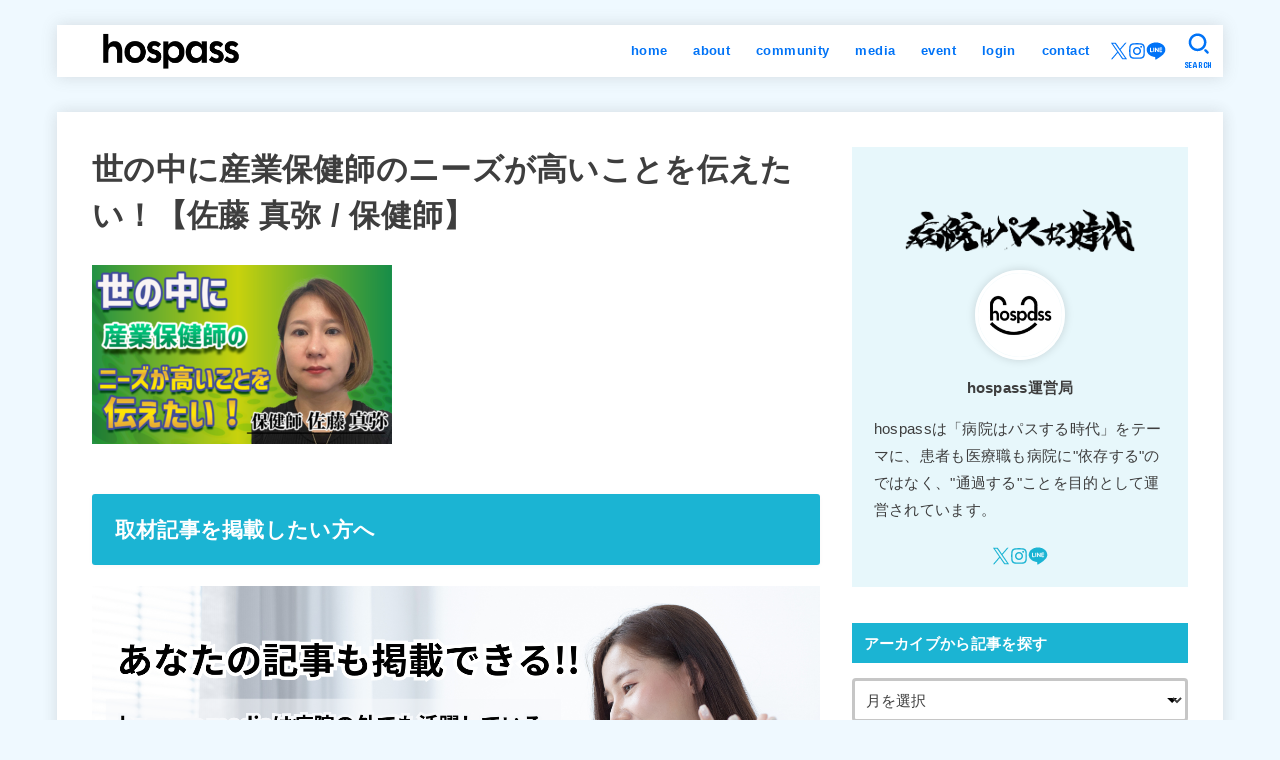

--- FILE ---
content_type: text/html; charset=UTF-8
request_url: https://hospass-official.com/archives/16615/20231205_%E4%BD%90%E8%97%A4%E7%9C%9F%E5%BC%A5%EF%BC%BF%E3%82%B5%E3%83%A0%E3%83%8D/
body_size: 30648
content:
<!doctype html><html dir="ltr" lang="ja" prefix="og: https://ogp.me/ns#"><head><meta charset="utf-8"><meta http-equiv="X-UA-Compatible" content="IE=edge"><meta name="HandheldFriendly" content="True"><meta name="MobileOptimized" content="320"><meta name="viewport" content="width=device-width, initial-scale=1.0, viewport-fit=cover"><link rel="pingback" href="https://hospass-official.com/media/xmlrpc.php"><title>世の中に産業保健師のニーズが高いことを伝えたい！【佐藤 真弥 / 保健師】 | hospass media</title><meta name="robots" content="max-image-preview:large" /><meta name="author" content="hospass運営局"/><link rel="canonical" href="https://hospass-official.com/archives/16615/20231205_%e4%bd%90%e8%97%a4%e7%9c%9f%e5%bc%a5%ef%bc%bf%e3%82%b5%e3%83%a0%e3%83%8d/" /><meta name="generator" content="All in One SEO (AIOSEO) 4.9.3" />  <script defer src="https://www.googletagmanager.com/gtag/js?id=UA-164937603-1"></script> <script defer src="[data-uri]"></script> <meta property="og:locale" content="ja_JP" /><meta property="og:site_name" content="hospass" /><meta property="og:type" content="article" /><meta property="og:title" content="世の中に産業保健師のニーズが高いことを伝えたい！【佐藤 真弥 / 保健師】 | hospass media" /><meta property="og:url" content="https://hospass-official.com/archives/16615/20231205_%e4%bd%90%e8%97%a4%e7%9c%9f%e5%bc%a5%ef%bc%bf%e3%82%b5%e3%83%a0%e3%83%8d/" /><meta property="og:image" content="https://hospass-official.com/media/wp-content/uploads/2020/04/cropped-ロゴ　背景白-1.png" /><meta property="og:image:secure_url" content="https://hospass-official.com/media/wp-content/uploads/2020/04/cropped-ロゴ　背景白-1.png" /><meta property="og:image:width" content="1024" /><meta property="og:image:height" content="705" /><meta property="article:published_time" content="2024-01-14T05:32:36+00:00" /><meta property="article:modified_time" content="2024-01-14T05:33:35+00:00" /><meta name="twitter:card" content="summary" /><meta name="twitter:title" content="世の中に産業保健師のニーズが高いことを伝えたい！【佐藤 真弥 / 保健師】 | hospass media" /><meta name="twitter:image" content="https://hospass-official.com/media/wp-content/uploads/2020/12/正方形.png" /> <script type="application/ld+json" class="aioseo-schema">{"@context":"https:\/\/schema.org","@graph":[{"@type":"BreadcrumbList","@id":"https:\/\/hospass-official.com\/archives\/16615\/20231205_%e4%bd%90%e8%97%a4%e7%9c%9f%e5%bc%a5%ef%bc%bf%e3%82%b5%e3%83%a0%e3%83%8d\/#breadcrumblist","itemListElement":[{"@type":"ListItem","@id":"https:\/\/hospass-official.com#listItem","position":1,"name":"Home","item":"https:\/\/hospass-official.com","nextItem":{"@type":"ListItem","@id":"https:\/\/hospass-official.com\/archives\/16615\/20231205_%e4%bd%90%e8%97%a4%e7%9c%9f%e5%bc%a5%ef%bc%bf%e3%82%b5%e3%83%a0%e3%83%8d\/#listItem","name":"\u4e16\u306e\u4e2d\u306b\u7523\u696d\u4fdd\u5065\u5e2b\u306e\u30cb\u30fc\u30ba\u304c\u9ad8\u3044\u3053\u3068\u3092\u4f1d\u3048\u305f\u3044\uff01\u3010\u4f50\u85e4 \u771f\u5f25 \/ \u4fdd\u5065\u5e2b\u3011"}},{"@type":"ListItem","@id":"https:\/\/hospass-official.com\/archives\/16615\/20231205_%e4%bd%90%e8%97%a4%e7%9c%9f%e5%bc%a5%ef%bc%bf%e3%82%b5%e3%83%a0%e3%83%8d\/#listItem","position":2,"name":"\u4e16\u306e\u4e2d\u306b\u7523\u696d\u4fdd\u5065\u5e2b\u306e\u30cb\u30fc\u30ba\u304c\u9ad8\u3044\u3053\u3068\u3092\u4f1d\u3048\u305f\u3044\uff01\u3010\u4f50\u85e4 \u771f\u5f25 \/ \u4fdd\u5065\u5e2b\u3011","previousItem":{"@type":"ListItem","@id":"https:\/\/hospass-official.com#listItem","name":"Home"}}]},{"@type":"ItemPage","@id":"https:\/\/hospass-official.com\/archives\/16615\/20231205_%e4%bd%90%e8%97%a4%e7%9c%9f%e5%bc%a5%ef%bc%bf%e3%82%b5%e3%83%a0%e3%83%8d\/#itempage","url":"https:\/\/hospass-official.com\/archives\/16615\/20231205_%e4%bd%90%e8%97%a4%e7%9c%9f%e5%bc%a5%ef%bc%bf%e3%82%b5%e3%83%a0%e3%83%8d\/","name":"\u4e16\u306e\u4e2d\u306b\u7523\u696d\u4fdd\u5065\u5e2b\u306e\u30cb\u30fc\u30ba\u304c\u9ad8\u3044\u3053\u3068\u3092\u4f1d\u3048\u305f\u3044\uff01\u3010\u4f50\u85e4 \u771f\u5f25 \/ \u4fdd\u5065\u5e2b\u3011 | hospass media","inLanguage":"ja","isPartOf":{"@id":"https:\/\/hospass-official.com\/#website"},"breadcrumb":{"@id":"https:\/\/hospass-official.com\/archives\/16615\/20231205_%e4%bd%90%e8%97%a4%e7%9c%9f%e5%bc%a5%ef%bc%bf%e3%82%b5%e3%83%a0%e3%83%8d\/#breadcrumblist"},"author":{"@id":"https:\/\/hospass-official.com\/archives\/author\/hospass\/#author"},"creator":{"@id":"https:\/\/hospass-official.com\/archives\/author\/hospass\/#author"},"datePublished":"2024-01-14T14:32:36+09:00","dateModified":"2024-01-14T14:33:35+09:00"},{"@type":"Organization","@id":"https:\/\/hospass-official.com\/#organization","name":"hospass","description":"\u75c5\u9662\u306f\u30d1\u30b9\u3059\u308b\u6642\u4ee3","url":"https:\/\/hospass-official.com\/","logo":{"@type":"ImageObject","url":"https:\/\/hospass-official.com\/media\/wp-content\/uploads\/2020\/11\/\u6b63\u65b9\u5f62.png","@id":"https:\/\/hospass-official.com\/archives\/16615\/20231205_%e4%bd%90%e8%97%a4%e7%9c%9f%e5%bc%a5%ef%bc%bf%e3%82%b5%e3%83%a0%e3%83%8d\/#organizationLogo","width":1080,"height":1080},"image":{"@id":"https:\/\/hospass-official.com\/archives\/16615\/20231205_%e4%bd%90%e8%97%a4%e7%9c%9f%e5%bc%a5%ef%bc%bf%e3%82%b5%e3%83%a0%e3%83%8d\/#organizationLogo"}},{"@type":"Person","@id":"https:\/\/hospass-official.com\/archives\/author\/hospass\/#author","url":"https:\/\/hospass-official.com\/archives\/author\/hospass\/","name":"hospass\u904b\u55b6\u5c40","image":{"@type":"ImageObject","@id":"https:\/\/hospass-official.com\/archives\/16615\/20231205_%e4%bd%90%e8%97%a4%e7%9c%9f%e5%bc%a5%ef%bc%bf%e3%82%b5%e3%83%a0%e3%83%8d\/#authorImage","url":"https:\/\/secure.gravatar.com\/avatar\/99c240446e79c667a0d64c9ef19f8a889ea64170700d138b00f069c5a3dcba32?s=96&d=mm&r=g","width":96,"height":96,"caption":"hospass\u904b\u55b6\u5c40"}},{"@type":"WebSite","@id":"https:\/\/hospass-official.com\/#website","url":"https:\/\/hospass-official.com\/","name":"hospass media","description":"\u75c5\u9662\u306f\u30d1\u30b9\u3059\u308b\u6642\u4ee3","inLanguage":"ja","publisher":{"@id":"https:\/\/hospass-official.com\/#organization"}}]}</script> <link rel='dns-prefetch' href='//fonts.googleapis.com' /><link rel='dns-prefetch' href='//cdnjs.cloudflare.com' /><link rel="alternate" type="application/rss+xml" title="hospass media &raquo; フィード" href="https://hospass-official.com/feed/" /><link rel="alternate" type="application/rss+xml" title="hospass media &raquo; コメントフィード" href="https://hospass-official.com/comments/feed/" /><link rel="alternate" title="oEmbed (JSON)" type="application/json+oembed" href="https://hospass-official.com/wp-json/oembed/1.0/embed?url=https%3A%2F%2Fhospass-official.com%2Farchives%2F16615%2F20231205_%25e4%25bd%2590%25e8%2597%25a4%25e7%259c%259f%25e5%25bc%25a5%25ef%25bc%25bf%25e3%2582%25b5%25e3%2583%25a0%25e3%2583%258d%2F" /><link rel="alternate" title="oEmbed (XML)" type="text/xml+oembed" href="https://hospass-official.com/wp-json/oembed/1.0/embed?url=https%3A%2F%2Fhospass-official.com%2Farchives%2F16615%2F20231205_%25e4%25bd%2590%25e8%2597%25a4%25e7%259c%259f%25e5%25bc%25a5%25ef%25bc%25bf%25e3%2582%25b5%25e3%2583%25a0%25e3%2583%258d%2F&#038;format=xml" />  <script src="//www.googletagmanager.com/gtag/js?id=G-PJNDYS4MWY"  data-cfasync="false" data-wpfc-render="false" type="text/javascript" async></script> <script data-cfasync="false" data-wpfc-render="false" type="text/javascript">var mi_version = '9.11.1';
				var mi_track_user = true;
				var mi_no_track_reason = '';
								var MonsterInsightsDefaultLocations = {"page_location":"https:\/\/hospass-official.com\/archives\/16615\/20231205_%E4%BD%90%E8%97%A4%E7%9C%9F%E5%BC%A5%EF%BC%BF%E3%82%B5%E3%83%A0%E3%83%8D\/"};
								if ( typeof MonsterInsightsPrivacyGuardFilter === 'function' ) {
					var MonsterInsightsLocations = (typeof MonsterInsightsExcludeQuery === 'object') ? MonsterInsightsPrivacyGuardFilter( MonsterInsightsExcludeQuery ) : MonsterInsightsPrivacyGuardFilter( MonsterInsightsDefaultLocations );
				} else {
					var MonsterInsightsLocations = (typeof MonsterInsightsExcludeQuery === 'object') ? MonsterInsightsExcludeQuery : MonsterInsightsDefaultLocations;
				}

								var disableStrs = [
										'ga-disable-G-PJNDYS4MWY',
									];

				/* Function to detect opted out users */
				function __gtagTrackerIsOptedOut() {
					for (var index = 0; index < disableStrs.length; index++) {
						if (document.cookie.indexOf(disableStrs[index] + '=true') > -1) {
							return true;
						}
					}

					return false;
				}

				/* Disable tracking if the opt-out cookie exists. */
				if (__gtagTrackerIsOptedOut()) {
					for (var index = 0; index < disableStrs.length; index++) {
						window[disableStrs[index]] = true;
					}
				}

				/* Opt-out function */
				function __gtagTrackerOptout() {
					for (var index = 0; index < disableStrs.length; index++) {
						document.cookie = disableStrs[index] + '=true; expires=Thu, 31 Dec 2099 23:59:59 UTC; path=/';
						window[disableStrs[index]] = true;
					}
				}

				if ('undefined' === typeof gaOptout) {
					function gaOptout() {
						__gtagTrackerOptout();
					}
				}
								window.dataLayer = window.dataLayer || [];

				window.MonsterInsightsDualTracker = {
					helpers: {},
					trackers: {},
				};
				if (mi_track_user) {
					function __gtagDataLayer() {
						dataLayer.push(arguments);
					}

					function __gtagTracker(type, name, parameters) {
						if (!parameters) {
							parameters = {};
						}

						if (parameters.send_to) {
							__gtagDataLayer.apply(null, arguments);
							return;
						}

						if (type === 'event') {
														parameters.send_to = monsterinsights_frontend.v4_id;
							var hookName = name;
							if (typeof parameters['event_category'] !== 'undefined') {
								hookName = parameters['event_category'] + ':' + name;
							}

							if (typeof MonsterInsightsDualTracker.trackers[hookName] !== 'undefined') {
								MonsterInsightsDualTracker.trackers[hookName](parameters);
							} else {
								__gtagDataLayer('event', name, parameters);
							}
							
						} else {
							__gtagDataLayer.apply(null, arguments);
						}
					}

					__gtagTracker('js', new Date());
					__gtagTracker('set', {
						'developer_id.dZGIzZG': true,
											});
					if ( MonsterInsightsLocations.page_location ) {
						__gtagTracker('set', MonsterInsightsLocations);
					}
										__gtagTracker('config', 'G-PJNDYS4MWY', {"forceSSL":"true","link_attribution":"true"} );
										window.gtag = __gtagTracker;										(function () {
						/* https://developers.google.com/analytics/devguides/collection/analyticsjs/ */
						/* ga and __gaTracker compatibility shim. */
						var noopfn = function () {
							return null;
						};
						var newtracker = function () {
							return new Tracker();
						};
						var Tracker = function () {
							return null;
						};
						var p = Tracker.prototype;
						p.get = noopfn;
						p.set = noopfn;
						p.send = function () {
							var args = Array.prototype.slice.call(arguments);
							args.unshift('send');
							__gaTracker.apply(null, args);
						};
						var __gaTracker = function () {
							var len = arguments.length;
							if (len === 0) {
								return;
							}
							var f = arguments[len - 1];
							if (typeof f !== 'object' || f === null || typeof f.hitCallback !== 'function') {
								if ('send' === arguments[0]) {
									var hitConverted, hitObject = false, action;
									if ('event' === arguments[1]) {
										if ('undefined' !== typeof arguments[3]) {
											hitObject = {
												'eventAction': arguments[3],
												'eventCategory': arguments[2],
												'eventLabel': arguments[4],
												'value': arguments[5] ? arguments[5] : 1,
											}
										}
									}
									if ('pageview' === arguments[1]) {
										if ('undefined' !== typeof arguments[2]) {
											hitObject = {
												'eventAction': 'page_view',
												'page_path': arguments[2],
											}
										}
									}
									if (typeof arguments[2] === 'object') {
										hitObject = arguments[2];
									}
									if (typeof arguments[5] === 'object') {
										Object.assign(hitObject, arguments[5]);
									}
									if ('undefined' !== typeof arguments[1].hitType) {
										hitObject = arguments[1];
										if ('pageview' === hitObject.hitType) {
											hitObject.eventAction = 'page_view';
										}
									}
									if (hitObject) {
										action = 'timing' === arguments[1].hitType ? 'timing_complete' : hitObject.eventAction;
										hitConverted = mapArgs(hitObject);
										__gtagTracker('event', action, hitConverted);
									}
								}
								return;
							}

							function mapArgs(args) {
								var arg, hit = {};
								var gaMap = {
									'eventCategory': 'event_category',
									'eventAction': 'event_action',
									'eventLabel': 'event_label',
									'eventValue': 'event_value',
									'nonInteraction': 'non_interaction',
									'timingCategory': 'event_category',
									'timingVar': 'name',
									'timingValue': 'value',
									'timingLabel': 'event_label',
									'page': 'page_path',
									'location': 'page_location',
									'title': 'page_title',
									'referrer' : 'page_referrer',
								};
								for (arg in args) {
																		if (!(!args.hasOwnProperty(arg) || !gaMap.hasOwnProperty(arg))) {
										hit[gaMap[arg]] = args[arg];
									} else {
										hit[arg] = args[arg];
									}
								}
								return hit;
							}

							try {
								f.hitCallback();
							} catch (ex) {
							}
						};
						__gaTracker.create = newtracker;
						__gaTracker.getByName = newtracker;
						__gaTracker.getAll = function () {
							return [];
						};
						__gaTracker.remove = noopfn;
						__gaTracker.loaded = true;
						window['__gaTracker'] = __gaTracker;
					})();
									} else {
										console.log("");
					(function () {
						function __gtagTracker() {
							return null;
						}

						window['__gtagTracker'] = __gtagTracker;
						window['gtag'] = __gtagTracker;
					})();
									}</script> <style id='wp-img-auto-sizes-contain-inline-css' type='text/css'>img:is([sizes=auto i],[sizes^="auto," i]){contain-intrinsic-size:3000px 1500px}
/*# sourceURL=wp-img-auto-sizes-contain-inline-css */</style><style id='wp-emoji-styles-inline-css' type='text/css'>img.wp-smiley, img.emoji {
		display: inline !important;
		border: none !important;
		box-shadow: none !important;
		height: 1em !important;
		width: 1em !important;
		margin: 0 0.07em !important;
		vertical-align: -0.1em !important;
		background: none !important;
		padding: 0 !important;
	}
/*# sourceURL=wp-emoji-styles-inline-css */</style><style id='wp-block-library-inline-css' type='text/css'>:root{--wp-block-synced-color:#7a00df;--wp-block-synced-color--rgb:122,0,223;--wp-bound-block-color:var(--wp-block-synced-color);--wp-editor-canvas-background:#ddd;--wp-admin-theme-color:#007cba;--wp-admin-theme-color--rgb:0,124,186;--wp-admin-theme-color-darker-10:#006ba1;--wp-admin-theme-color-darker-10--rgb:0,107,160.5;--wp-admin-theme-color-darker-20:#005a87;--wp-admin-theme-color-darker-20--rgb:0,90,135;--wp-admin-border-width-focus:2px}@media (min-resolution:192dpi){:root{--wp-admin-border-width-focus:1.5px}}.wp-element-button{cursor:pointer}:root .has-very-light-gray-background-color{background-color:#eee}:root .has-very-dark-gray-background-color{background-color:#313131}:root .has-very-light-gray-color{color:#eee}:root .has-very-dark-gray-color{color:#313131}:root .has-vivid-green-cyan-to-vivid-cyan-blue-gradient-background{background:linear-gradient(135deg,#00d084,#0693e3)}:root .has-purple-crush-gradient-background{background:linear-gradient(135deg,#34e2e4,#4721fb 50%,#ab1dfe)}:root .has-hazy-dawn-gradient-background{background:linear-gradient(135deg,#faaca8,#dad0ec)}:root .has-subdued-olive-gradient-background{background:linear-gradient(135deg,#fafae1,#67a671)}:root .has-atomic-cream-gradient-background{background:linear-gradient(135deg,#fdd79a,#004a59)}:root .has-nightshade-gradient-background{background:linear-gradient(135deg,#330968,#31cdcf)}:root .has-midnight-gradient-background{background:linear-gradient(135deg,#020381,#2874fc)}:root{--wp--preset--font-size--normal:16px;--wp--preset--font-size--huge:42px}.has-regular-font-size{font-size:1em}.has-larger-font-size{font-size:2.625em}.has-normal-font-size{font-size:var(--wp--preset--font-size--normal)}.has-huge-font-size{font-size:var(--wp--preset--font-size--huge)}.has-text-align-center{text-align:center}.has-text-align-left{text-align:left}.has-text-align-right{text-align:right}.has-fit-text{white-space:nowrap!important}#end-resizable-editor-section{display:none}.aligncenter{clear:both}.items-justified-left{justify-content:flex-start}.items-justified-center{justify-content:center}.items-justified-right{justify-content:flex-end}.items-justified-space-between{justify-content:space-between}.screen-reader-text{border:0;clip-path:inset(50%);height:1px;margin:-1px;overflow:hidden;padding:0;position:absolute;width:1px;word-wrap:normal!important}.screen-reader-text:focus{background-color:#ddd;clip-path:none;color:#444;display:block;font-size:1em;height:auto;left:5px;line-height:normal;padding:15px 23px 14px;text-decoration:none;top:5px;width:auto;z-index:100000}html :where(.has-border-color){border-style:solid}html :where([style*=border-top-color]){border-top-style:solid}html :where([style*=border-right-color]){border-right-style:solid}html :where([style*=border-bottom-color]){border-bottom-style:solid}html :where([style*=border-left-color]){border-left-style:solid}html :where([style*=border-width]){border-style:solid}html :where([style*=border-top-width]){border-top-style:solid}html :where([style*=border-right-width]){border-right-style:solid}html :where([style*=border-bottom-width]){border-bottom-style:solid}html :where([style*=border-left-width]){border-left-style:solid}html :where(img[class*=wp-image-]){height:auto;max-width:100%}:where(figure){margin:0 0 1em}html :where(.is-position-sticky){--wp-admin--admin-bar--position-offset:var(--wp-admin--admin-bar--height,0px)}@media screen and (max-width:600px){html :where(.is-position-sticky){--wp-admin--admin-bar--position-offset:0px}}

/*# sourceURL=wp-block-library-inline-css */</style><style id='global-styles-inline-css' type='text/css'>:root{--wp--preset--aspect-ratio--square: 1;--wp--preset--aspect-ratio--4-3: 4/3;--wp--preset--aspect-ratio--3-4: 3/4;--wp--preset--aspect-ratio--3-2: 3/2;--wp--preset--aspect-ratio--2-3: 2/3;--wp--preset--aspect-ratio--16-9: 16/9;--wp--preset--aspect-ratio--9-16: 9/16;--wp--preset--color--black: #000;--wp--preset--color--cyan-bluish-gray: #abb8c3;--wp--preset--color--white: #fff;--wp--preset--color--pale-pink: #f78da7;--wp--preset--color--vivid-red: #cf2e2e;--wp--preset--color--luminous-vivid-orange: #ff6900;--wp--preset--color--luminous-vivid-amber: #fcb900;--wp--preset--color--light-green-cyan: #7bdcb5;--wp--preset--color--vivid-green-cyan: #00d084;--wp--preset--color--pale-cyan-blue: #8ed1fc;--wp--preset--color--vivid-cyan-blue: #0693e3;--wp--preset--color--vivid-purple: #9b51e0;--wp--preset--color--stk-palette-one: var(--stk-palette-color1);--wp--preset--color--stk-palette-two: var(--stk-palette-color2);--wp--preset--color--stk-palette-three: var(--stk-palette-color3);--wp--preset--color--stk-palette-four: var(--stk-palette-color4);--wp--preset--color--stk-palette-five: var(--stk-palette-color5);--wp--preset--color--stk-palette-six: var(--stk-palette-color6);--wp--preset--color--stk-palette-seven: var(--stk-palette-color7);--wp--preset--color--stk-palette-eight: var(--stk-palette-color8);--wp--preset--color--stk-palette-nine: var(--stk-palette-color9);--wp--preset--color--stk-palette-ten: var(--stk-palette-color10);--wp--preset--color--mainttlbg: var(--main-ttl-bg);--wp--preset--color--mainttltext: var(--main-ttl-color);--wp--preset--color--stkeditorcolor-one: var(--stk-editor-color1);--wp--preset--color--stkeditorcolor-two: var(--stk-editor-color2);--wp--preset--color--stkeditorcolor-three: var(--stk-editor-color3);--wp--preset--gradient--vivid-cyan-blue-to-vivid-purple: linear-gradient(135deg,rgb(6,147,227) 0%,rgb(155,81,224) 100%);--wp--preset--gradient--light-green-cyan-to-vivid-green-cyan: linear-gradient(135deg,rgb(122,220,180) 0%,rgb(0,208,130) 100%);--wp--preset--gradient--luminous-vivid-amber-to-luminous-vivid-orange: linear-gradient(135deg,rgb(252,185,0) 0%,rgb(255,105,0) 100%);--wp--preset--gradient--luminous-vivid-orange-to-vivid-red: linear-gradient(135deg,rgb(255,105,0) 0%,rgb(207,46,46) 100%);--wp--preset--gradient--very-light-gray-to-cyan-bluish-gray: linear-gradient(135deg,rgb(238,238,238) 0%,rgb(169,184,195) 100%);--wp--preset--gradient--cool-to-warm-spectrum: linear-gradient(135deg,rgb(74,234,220) 0%,rgb(151,120,209) 20%,rgb(207,42,186) 40%,rgb(238,44,130) 60%,rgb(251,105,98) 80%,rgb(254,248,76) 100%);--wp--preset--gradient--blush-light-purple: linear-gradient(135deg,rgb(255,206,236) 0%,rgb(152,150,240) 100%);--wp--preset--gradient--blush-bordeaux: linear-gradient(135deg,rgb(254,205,165) 0%,rgb(254,45,45) 50%,rgb(107,0,62) 100%);--wp--preset--gradient--luminous-dusk: linear-gradient(135deg,rgb(255,203,112) 0%,rgb(199,81,192) 50%,rgb(65,88,208) 100%);--wp--preset--gradient--pale-ocean: linear-gradient(135deg,rgb(255,245,203) 0%,rgb(182,227,212) 50%,rgb(51,167,181) 100%);--wp--preset--gradient--electric-grass: linear-gradient(135deg,rgb(202,248,128) 0%,rgb(113,206,126) 100%);--wp--preset--gradient--midnight: linear-gradient(135deg,rgb(2,3,129) 0%,rgb(40,116,252) 100%);--wp--preset--font-size--small: 13px;--wp--preset--font-size--medium: 20px;--wp--preset--font-size--large: 36px;--wp--preset--font-size--x-large: 42px;--wp--preset--spacing--20: 0.44rem;--wp--preset--spacing--30: 0.67rem;--wp--preset--spacing--40: 1rem;--wp--preset--spacing--50: 1.5rem;--wp--preset--spacing--60: 2.25rem;--wp--preset--spacing--70: 3.38rem;--wp--preset--spacing--80: 5.06rem;--wp--preset--shadow--natural: 6px 6px 9px rgba(0, 0, 0, 0.2);--wp--preset--shadow--deep: 12px 12px 50px rgba(0, 0, 0, 0.4);--wp--preset--shadow--sharp: 6px 6px 0px rgba(0, 0, 0, 0.2);--wp--preset--shadow--outlined: 6px 6px 0px -3px rgb(255, 255, 255), 6px 6px rgb(0, 0, 0);--wp--preset--shadow--crisp: 6px 6px 0px rgb(0, 0, 0);}:where(.is-layout-flex){gap: 0.5em;}:where(.is-layout-grid){gap: 0.5em;}body .is-layout-flex{display: flex;}.is-layout-flex{flex-wrap: wrap;align-items: center;}.is-layout-flex > :is(*, div){margin: 0;}body .is-layout-grid{display: grid;}.is-layout-grid > :is(*, div){margin: 0;}:where(.wp-block-columns.is-layout-flex){gap: 2em;}:where(.wp-block-columns.is-layout-grid){gap: 2em;}:where(.wp-block-post-template.is-layout-flex){gap: 1.25em;}:where(.wp-block-post-template.is-layout-grid){gap: 1.25em;}.has-black-color{color: var(--wp--preset--color--black) !important;}.has-cyan-bluish-gray-color{color: var(--wp--preset--color--cyan-bluish-gray) !important;}.has-white-color{color: var(--wp--preset--color--white) !important;}.has-pale-pink-color{color: var(--wp--preset--color--pale-pink) !important;}.has-vivid-red-color{color: var(--wp--preset--color--vivid-red) !important;}.has-luminous-vivid-orange-color{color: var(--wp--preset--color--luminous-vivid-orange) !important;}.has-luminous-vivid-amber-color{color: var(--wp--preset--color--luminous-vivid-amber) !important;}.has-light-green-cyan-color{color: var(--wp--preset--color--light-green-cyan) !important;}.has-vivid-green-cyan-color{color: var(--wp--preset--color--vivid-green-cyan) !important;}.has-pale-cyan-blue-color{color: var(--wp--preset--color--pale-cyan-blue) !important;}.has-vivid-cyan-blue-color{color: var(--wp--preset--color--vivid-cyan-blue) !important;}.has-vivid-purple-color{color: var(--wp--preset--color--vivid-purple) !important;}.has-black-background-color{background-color: var(--wp--preset--color--black) !important;}.has-cyan-bluish-gray-background-color{background-color: var(--wp--preset--color--cyan-bluish-gray) !important;}.has-white-background-color{background-color: var(--wp--preset--color--white) !important;}.has-pale-pink-background-color{background-color: var(--wp--preset--color--pale-pink) !important;}.has-vivid-red-background-color{background-color: var(--wp--preset--color--vivid-red) !important;}.has-luminous-vivid-orange-background-color{background-color: var(--wp--preset--color--luminous-vivid-orange) !important;}.has-luminous-vivid-amber-background-color{background-color: var(--wp--preset--color--luminous-vivid-amber) !important;}.has-light-green-cyan-background-color{background-color: var(--wp--preset--color--light-green-cyan) !important;}.has-vivid-green-cyan-background-color{background-color: var(--wp--preset--color--vivid-green-cyan) !important;}.has-pale-cyan-blue-background-color{background-color: var(--wp--preset--color--pale-cyan-blue) !important;}.has-vivid-cyan-blue-background-color{background-color: var(--wp--preset--color--vivid-cyan-blue) !important;}.has-vivid-purple-background-color{background-color: var(--wp--preset--color--vivid-purple) !important;}.has-black-border-color{border-color: var(--wp--preset--color--black) !important;}.has-cyan-bluish-gray-border-color{border-color: var(--wp--preset--color--cyan-bluish-gray) !important;}.has-white-border-color{border-color: var(--wp--preset--color--white) !important;}.has-pale-pink-border-color{border-color: var(--wp--preset--color--pale-pink) !important;}.has-vivid-red-border-color{border-color: var(--wp--preset--color--vivid-red) !important;}.has-luminous-vivid-orange-border-color{border-color: var(--wp--preset--color--luminous-vivid-orange) !important;}.has-luminous-vivid-amber-border-color{border-color: var(--wp--preset--color--luminous-vivid-amber) !important;}.has-light-green-cyan-border-color{border-color: var(--wp--preset--color--light-green-cyan) !important;}.has-vivid-green-cyan-border-color{border-color: var(--wp--preset--color--vivid-green-cyan) !important;}.has-pale-cyan-blue-border-color{border-color: var(--wp--preset--color--pale-cyan-blue) !important;}.has-vivid-cyan-blue-border-color{border-color: var(--wp--preset--color--vivid-cyan-blue) !important;}.has-vivid-purple-border-color{border-color: var(--wp--preset--color--vivid-purple) !important;}.has-vivid-cyan-blue-to-vivid-purple-gradient-background{background: var(--wp--preset--gradient--vivid-cyan-blue-to-vivid-purple) !important;}.has-light-green-cyan-to-vivid-green-cyan-gradient-background{background: var(--wp--preset--gradient--light-green-cyan-to-vivid-green-cyan) !important;}.has-luminous-vivid-amber-to-luminous-vivid-orange-gradient-background{background: var(--wp--preset--gradient--luminous-vivid-amber-to-luminous-vivid-orange) !important;}.has-luminous-vivid-orange-to-vivid-red-gradient-background{background: var(--wp--preset--gradient--luminous-vivid-orange-to-vivid-red) !important;}.has-very-light-gray-to-cyan-bluish-gray-gradient-background{background: var(--wp--preset--gradient--very-light-gray-to-cyan-bluish-gray) !important;}.has-cool-to-warm-spectrum-gradient-background{background: var(--wp--preset--gradient--cool-to-warm-spectrum) !important;}.has-blush-light-purple-gradient-background{background: var(--wp--preset--gradient--blush-light-purple) !important;}.has-blush-bordeaux-gradient-background{background: var(--wp--preset--gradient--blush-bordeaux) !important;}.has-luminous-dusk-gradient-background{background: var(--wp--preset--gradient--luminous-dusk) !important;}.has-pale-ocean-gradient-background{background: var(--wp--preset--gradient--pale-ocean) !important;}.has-electric-grass-gradient-background{background: var(--wp--preset--gradient--electric-grass) !important;}.has-midnight-gradient-background{background: var(--wp--preset--gradient--midnight) !important;}.has-small-font-size{font-size: var(--wp--preset--font-size--small) !important;}.has-medium-font-size{font-size: var(--wp--preset--font-size--medium) !important;}.has-large-font-size{font-size: var(--wp--preset--font-size--large) !important;}.has-x-large-font-size{font-size: var(--wp--preset--font-size--x-large) !important;}
/*# sourceURL=global-styles-inline-css */</style><style id='classic-theme-styles-inline-css' type='text/css'>/*! This file is auto-generated */
.wp-block-button__link{color:#fff;background-color:#32373c;border-radius:9999px;box-shadow:none;text-decoration:none;padding:calc(.667em + 2px) calc(1.333em + 2px);font-size:1.125em}.wp-block-file__button{background:#32373c;color:#fff;text-decoration:none}
/*# sourceURL=/wp-includes/css/classic-themes.min.css */</style><link rel='stylesheet' id='contact-form-7-css' href='https://hospass-official.com/media/wp-content/plugins/contact-form-7/includes/css/styles.css?ver=6.1.4' type='text/css' media='all' /><link rel='stylesheet' id='yyi_rinker_stylesheet-css' href='https://hospass-official.com/media/wp-content/plugins/yyi-rinker/css/style.css?v=1.11.1' type='text/css' media='all' /><link rel='stylesheet' id='stk_style-css' href='https://hospass-official.com/media/wp-content/themes/jstork19/style.css?ver=5.16.5' type='text/css' media='all' /><style id='stk_style-inline-css' type='text/css'>:root{--stk-base-font-family:"游ゴシック","Yu Gothic","游ゴシック体","YuGothic","Hiragino Kaku Gothic ProN",Meiryo,sans-serif;--stk-base-font-size-pc:103%;--stk-base-font-size-sp:103%;--stk-font-weight:400;--stk-font-feature-settings:normal;--stk-font-awesome-free:"Font Awesome 6 Free";--stk-font-awesome-brand:"Font Awesome 6 Brands";--wp--preset--font-size--medium:clamp(1.2em,2.5vw,20px);--wp--preset--font-size--large:clamp(1.5em,4.5vw,36px);--wp--preset--font-size--x-large:clamp(1.9em,5.25vw,42px);--wp--style--gallery-gap-default:.5em;--stk-flex-style:flex-start;--stk-wrap-width:1166px;--stk-wide-width:980px;--stk-main-width:728px;--stk-side-margin:32px;--stk-post-thumb-ratio:16/10;--stk-post-title-font_size:clamp(1.4em,4vw,1.9em);--stk-h1-font_size:clamp(1.4em,4vw,1.9em);--stk-h2-font_size:clamp(1.2em,2.6vw,1.3em);--stk-h2-normal-font_size:125%;--stk-h3-font_size:clamp(1.1em,2.3vw,1.15em);--stk-h4-font_size:105%;--stk-h5-font_size:100%;--stk-line_height:1.8;--stk-heading-line_height:1.5;--stk-heading-margin_top:2em;--stk-heading-margin_bottom:1em;--stk-margin:1.6em;--stk-h2-margin-rl:-2vw;--stk-el-margin-rl:-4vw;--stk-list-icon-size:1.8em;--stk-list-item-margin:.7em;--stk-list-margin:1em;--stk-h2-border_radius:3px;--stk-h2-border_width:4px;--stk-h3-border_width:4px;--stk-h4-border_width:4px;--stk-wttl-border_radius:0;--stk-wttl-border_width:2px;--stk-supplement-border_radius:4px;--stk-supplement-border_width:2px;--stk-supplement-sat:82%;--stk-supplement-lig:86%;--stk-box-border_radius:4px;--stk-box-border_width:2px;--stk-btn-border_radius:3px;--stk-btn-border_width:2px;--stk-post-radius:0;--stk-postlist-radius:0;--stk-cardlist-radius:0;--stk-shadow-s:1px 2px 10px rgba(0,0,0,.2);--stk-shadow-l:5px 10px 20px rgba(0,0,0,.2);--main-text-color:#3E3E3E;--main-link-color:#1bb4d3;--main-link-color-hover:#E69B9B;--main-ttl-bg:#1bb4d3;--main-ttl-bg-rgba:rgba(27,180,211,.1);--main-ttl-color:#fff;--header-bg:#fff;--header-bg-overlay:#fff;--header-logo-color:#3dbbff;--header-text-color:#0073f7;--inner-content-bg:#fff;--label-bg:#fcee21;--label-text-color:#3e3e3e;--slider-text-color:#444;--side-text-color:#3e3e3e;--footer-bg:#fff;--footer-text-color:#1c1c1c;--footer-link-color:#0f6dbf;--new-mark-bg:#ff6347;--oc-box-blue:#19b4ce;--oc-box-blue-inner:#d4f3ff;--oc-box-red:#ee5656;--oc-box-red-inner:#feeeed;--oc-box-yellow:#f7cf2e;--oc-box-yellow-inner:#fffae2;--oc-box-green:#39cd75;--oc-box-green-inner:#e8fbf0;--oc-box-pink:#f7b2b2;--oc-box-pink-inner:#fee;--oc-box-gray:#9c9c9c;--oc-box-gray-inner:#f5f5f5;--oc-box-black:#313131;--oc-box-black-inner:#404040;--oc-btn-rich_yellow:#f7cf2e;--oc-btn-rich_yellow-sdw:rgba(222,182,21,1);--oc-btn-rich_pink:#ee5656;--oc-btn-rich_pink-sdw:rgba(213,61,61,1);--oc-btn-rich_orange:#ef9b2f;--oc-btn-rich_orange-sdw:rgba(214,130,22,1);--oc-btn-rich_green:#39cd75;--oc-btn-rich_green-sdw:rgba(32,180,92,1);--oc-btn-rich_blue:#19b4ce;--oc-btn-rich_blue-sdw:rgba(0,155,181,1);--oc-base-border-color:rgba(125,125,125,.3);--oc-has-background-basic-padding:1.1em;--stk-maker-yellow:#ff6;--stk-maker-pink:#ffd5d5;--stk-maker-blue:#b5dfff;--stk-maker-green:#cff7c7;--stk-caption-font-size:11px;--stk-palette-color1:#abb8c3;--stk-palette-color2:#f78da7;--stk-palette-color3:#cf2e2e;--stk-palette-color4:#ff6900;--stk-palette-color5:#fcb900;--stk-palette-color6:#7bdcb5;--stk-palette-color7:#00d084;--stk-palette-color8:#8ed1fc;--stk-palette-color9:#0693e3;--stk-palette-color10:#9b51e0;--stk-editor-color1:#1bb4d3;--stk-editor-color2:#f55e5e;--stk-editor-color3:#ee2;--stk-editor-color1-rgba:rgba(27,180,211,.1);--stk-editor-color2-rgba:rgba(245,94,94,.1);--stk-editor-color3-rgba:rgba(238,238,34,.1)}
.fb-likebtn .like_text::after{content:"この記事が気に入ったらフォローしよう！"}#related-box .h_ttl::after{content:"こちらの記事も人気です"}.stk_authorbox>.h_ttl:not(.subtext__none)::after{content:"この記事を書いた人"}#author-newpost .h_ttl::after{content:"このライターの最新記事"}
/*# sourceURL=stk_style-inline-css */</style><link rel='stylesheet' id='stk_child-style-css' href='https://hospass-official.com/media/wp-content/themes/jstork19_custom/style.css' type='text/css' media='all' /><link rel='stylesheet' id='gf_font-css' href='https://fonts.googleapis.com/css?family=Concert+One&#038;display=swap' type='text/css' media='all' /><style id='gf_font-inline-css' type='text/css'>.gf {font-family: "Concert One", "游ゴシック", "Yu Gothic", "游ゴシック体", "YuGothic", "Hiragino Kaku Gothic ProN", Meiryo, sans-serif;}
/*# sourceURL=gf_font-inline-css */</style><link rel='stylesheet' id='fontawesome-css' href='https://cdnjs.cloudflare.com/ajax/libs/font-awesome/6.7.2/css/all.min.css' type='text/css' media='all' /> <script type="text/javascript" defer charset='UTF-8' src="https://hospass-official.com/media/wp-content/plugins/google-analytics-for-wordpress/assets/js/frontend-gtag.min.js?ver=9.11.1" id="monsterinsights-frontend-script-js" async="async" data-wp-strategy="async"></script> <script data-cfasync="false" data-wpfc-render="false" type="text/javascript" id='monsterinsights-frontend-script-js-extra'>var monsterinsights_frontend = {"js_events_tracking":"true","download_extensions":"doc,pdf,ppt,zip,xls,docx,pptx,xlsx","inbound_paths":"[{\"path\":\"\\\/go\\\/\",\"label\":\"affiliate\"},{\"path\":\"\\\/recommend\\\/\",\"label\":\"affiliate\"}]","home_url":"https:\/\/hospass-official.com","hash_tracking":"false","v4_id":"G-PJNDYS4MWY"};</script> <script defer type="text/javascript" src="https://hospass-official.com/media/wp-includes/js/jquery/jquery.min.js?ver=3.7.1" id="jquery-core-js"></script> <script type="text/javascript" defer charset='UTF-8' src="https://hospass-official.com/media/wp-includes/js/jquery/jquery-migrate.min.js?ver=3.4.1" id="jquery-migrate-js"></script> <script defer id="jquery-js-after" src="[data-uri]"></script> <script type="text/javascript" defer charset='UTF-8' src="https://hospass-official.com/media/wp-content/cache/autoptimize/js/autoptimize_single_9efd56b72b4340d81698220fddc4813c.js?v=1.11.1" id="yyi_rinker_event_tracking_script-js"></script> <link rel="https://api.w.org/" href="https://hospass-official.com/wp-json/" /><link rel="alternate" title="JSON" type="application/json" href="https://hospass-official.com/wp-json/wp/v2/media/16622" /><link rel="EditURI" type="application/rsd+xml" title="RSD" href="https://hospass-official.com/media/xmlrpc.php?rsd" /><link rel='shortlink' href='https://hospass-official.com/?p=16622' /><style>.yyi-rinker-images {
    display: flex;
    justify-content: center;
    align-items: center;
    position: relative;

}
div.yyi-rinker-image img.yyi-rinker-main-img.hidden {
    display: none;
}

.yyi-rinker-images-arrow {
    cursor: pointer;
    position: absolute;
    top: 50%;
    display: block;
    margin-top: -11px;
    opacity: 0.6;
    width: 22px;
}

.yyi-rinker-images-arrow-left{
    left: -10px;
}
.yyi-rinker-images-arrow-right{
    right: -10px;
}

.yyi-rinker-images-arrow-left.hidden {
    display: none;
}

.yyi-rinker-images-arrow-right.hidden {
    display: none;
}
div.yyi-rinker-contents.yyi-rinker-design-tate  div.yyi-rinker-box{
    flex-direction: column;
}

div.yyi-rinker-contents.yyi-rinker-design-slim div.yyi-rinker-box .yyi-rinker-links {
    flex-direction: column;
}

div.yyi-rinker-contents.yyi-rinker-design-slim div.yyi-rinker-info {
    width: 100%;
}

div.yyi-rinker-contents.yyi-rinker-design-slim .yyi-rinker-title {
    text-align: center;
}

div.yyi-rinker-contents.yyi-rinker-design-slim .yyi-rinker-links {
    text-align: center;
}
div.yyi-rinker-contents.yyi-rinker-design-slim .yyi-rinker-image {
    margin: auto;
}

div.yyi-rinker-contents.yyi-rinker-design-slim div.yyi-rinker-info ul.yyi-rinker-links li {
	align-self: stretch;
}
div.yyi-rinker-contents.yyi-rinker-design-slim div.yyi-rinker-box div.yyi-rinker-info {
	padding: 0;
}
div.yyi-rinker-contents.yyi-rinker-design-slim div.yyi-rinker-box {
	flex-direction: column;
	padding: 14px 5px 0;
}

.yyi-rinker-design-slim div.yyi-rinker-box div.yyi-rinker-info {
	text-align: center;
}

.yyi-rinker-design-slim div.price-box span.price {
	display: block;
}

div.yyi-rinker-contents.yyi-rinker-design-slim div.yyi-rinker-info div.yyi-rinker-title a{
	font-size:16px;
}

div.yyi-rinker-contents.yyi-rinker-design-slim ul.yyi-rinker-links li.amazonkindlelink:before,  div.yyi-rinker-contents.yyi-rinker-design-slim ul.yyi-rinker-links li.amazonlink:before,  div.yyi-rinker-contents.yyi-rinker-design-slim ul.yyi-rinker-links li.rakutenlink:before, div.yyi-rinker-contents.yyi-rinker-design-slim ul.yyi-rinker-links li.yahoolink:before, div.yyi-rinker-contents.yyi-rinker-design-slim ul.yyi-rinker-links li.mercarilink:before {
	font-size:12px;
}

div.yyi-rinker-contents.yyi-rinker-design-slim ul.yyi-rinker-links li a {
	font-size: 13px;
}
.entry-content ul.yyi-rinker-links li {
	padding: 0;
}

div.yyi-rinker-contents .yyi-rinker-attention.attention_desing_right_ribbon {
    width: 89px;
    height: 91px;
    position: absolute;
    top: -1px;
    right: -1px;
    left: auto;
    overflow: hidden;
}

div.yyi-rinker-contents .yyi-rinker-attention.attention_desing_right_ribbon span {
    display: inline-block;
    width: 146px;
    position: absolute;
    padding: 4px 0;
    left: -13px;
    top: 12px;
    text-align: center;
    font-size: 12px;
    line-height: 24px;
    -webkit-transform: rotate(45deg);
    transform: rotate(45deg);
    box-shadow: 0 1px 3px rgba(0, 0, 0, 0.2);
}

div.yyi-rinker-contents .yyi-rinker-attention.attention_desing_right_ribbon {
    background: none;
}
.yyi-rinker-attention.attention_desing_right_ribbon .yyi-rinker-attention-after,
.yyi-rinker-attention.attention_desing_right_ribbon .yyi-rinker-attention-before{
display:none;
}
div.yyi-rinker-use-right_ribbon div.yyi-rinker-title {
    margin-right: 2rem;
}</style><style type="text/css" id="custom-background-css">body.custom-background { background-color: #eff9ff; }</style><link rel="icon" href="https://hospass-official.com/media/wp-content/uploads/2020/05/cropped-アートボード-1のコピー-32x32.png" sizes="32x32" /><link rel="icon" href="https://hospass-official.com/media/wp-content/uploads/2020/05/cropped-アートボード-1のコピー-192x192.png" sizes="192x192" /><link rel="apple-touch-icon" href="https://hospass-official.com/media/wp-content/uploads/2020/05/cropped-アートボード-1のコピー-180x180.png" /><meta name="msapplication-TileImage" content="https://hospass-official.com/media/wp-content/uploads/2020/05/cropped-アートボード-1のコピー-270x270.png" /><style type="text/css" id="wp-custom-css">/* イベントカレンダー */
/* 土曜日の色 */
.eo-fullcalendar .fc-view-container .fc-view table tbody .fc-widget-content .fc-day-grid-container .fc-day-grid .fc-row .fc-content-skeleton table thead .fc-sun {
color:　#f91013;
}
/* 日曜日の色 */
.eo-fullcalendar .fc-view-container .fc-view table tbody .fc-widget-content .fc-day-grid-container .fc-day-grid .fc-row .fc-content-skeleton table thead .fc-sat {
color: #356e88;
}
.entry-content pre:not(.prettyprint){
	background: #fff;
	color: #000;
}

/* creativeページ */
/* Adobe */
.adobe {
  padding: 1rem 3rem;
  -webkit-transform: skew(-15deg);
  transform: skew(-15deg);
  color: #fff;
  background-image: -webkit-gradient(linear, left top, right top, from(#209cff), to(#68e0cf));
  background-image: -webkit-linear-gradient(left, #209cff 0%, #68e0cf 100%);
  background-image: linear-gradient(to right, #209cff 0%, #68e0cf 100%);
}</style> <script defer src="https://www.googletagmanager.com/gtag/js?id=164937603-1"></script> <script defer src="[data-uri]"></script></head><body class="attachment wp-singular attachment-template-default single single-attachment postid-16622 attachmentid-16622 attachment-png custom-background wp-embed-responsive wp-theme-jstork19 wp-child-theme-jstork19_custom h_layout_pc_left_normal h_layout_sp_center"> <svg aria-hidden="true" xmlns="http://www.w3.org/2000/svg" width="0" height="0" focusable="false" role="none" style="visibility: hidden; position: absolute; left: -9999px; overflow: hidden;"><defs><symbol id="svgicon_search_btn" viewBox="0 0 50 50"><path d="M44.35,48.52l-4.95-4.95c-1.17-1.17-1.17-3.07,0-4.24l0,0c1.17-1.17,3.07-1.17,4.24,0l4.95,4.95c1.17,1.17,1.17,3.07,0,4.24 l0,0C47.42,49.7,45.53,49.7,44.35,48.52z"/><path d="M22.81,7c8.35,0,15.14,6.79,15.14,15.14s-6.79,15.14-15.14,15.14S7.67,30.49,7.67,22.14S14.46,7,22.81,7 M22.81,1 C11.13,1,1.67,10.47,1.67,22.14s9.47,21.14,21.14,21.14s21.14-9.47,21.14-21.14S34.49,1,22.81,1L22.81,1z"/></symbol><symbol id="svgicon_nav_btn" viewBox="0 0 50 50"><path d="M45.1,46.5H4.9c-1.6,0-2.9-1.3-2.9-2.9v-0.2c0-1.6,1.3-2.9,2.9-2.9h40.2c1.6,0,2.9,1.3,2.9,2.9v0.2 C48,45.2,46.7,46.5,45.1,46.5z"/><path d="M45.1,28.5H4.9c-1.6,0-2.9-1.3-2.9-2.9v-0.2c0-1.6,1.3-2.9,2.9-2.9h40.2c1.6,0,2.9,1.3,2.9,2.9v0.2 C48,27.2,46.7,28.5,45.1,28.5z"/><path d="M45.1,10.5H4.9C3.3,10.5,2,9.2,2,7.6V7.4c0-1.6,1.3-2.9,2.9-2.9h40.2c1.6,0,2.9,1.3,2.9,2.9v0.2 C48,9.2,46.7,10.5,45.1,10.5z"/></symbol><symbol id="stk-envelope-svg" viewBox="0 0 300 300"><path d="M300.03,81.5c0-30.25-24.75-55-55-55h-190c-30.25,0-55,24.75-55,55v140c0,30.25,24.75,55,55,55h190c30.25,0,55-24.75,55-55 V81.5z M37.4,63.87c4.75-4.75,11.01-7.37,17.63-7.37h190c6.62,0,12.88,2.62,17.63,7.37c4.75,4.75,7.37,11.01,7.37,17.63v5.56 c-0.32,0.2-0.64,0.41-0.95,0.64L160.2,169.61c-0.75,0.44-5.12,2.89-10.17,2.89c-4.99,0-9.28-2.37-10.23-2.94L30.99,87.7 c-0.31-0.23-0.63-0.44-0.95-0.64V81.5C30.03,74.88,32.65,68.62,37.4,63.87z M262.66,239.13c-4.75,4.75-11.01,7.37-17.63,7.37h-190 c-6.62,0-12.88-2.62-17.63-7.37c-4.75-4.75-7.37-11.01-7.37-17.63v-99.48l93.38,70.24c0.16,0.12,0.32,0.24,0.49,0.35 c1.17,0.81,11.88,7.88,26.13,7.88c14.25,0,24.96-7.07,26.14-7.88c0.17-0.11,0.33-0.23,0.49-0.35l93.38-70.24v99.48 C270.03,228.12,267.42,234.38,262.66,239.13z"/></symbol><symbol id="stk-close-svg" viewBox="0 0 384 512"><path fill="currentColor" d="M342.6 150.6c12.5-12.5 12.5-32.8 0-45.3s-32.8-12.5-45.3 0L192 210.7 86.6 105.4c-12.5-12.5-32.8-12.5-45.3 0s-12.5 32.8 0 45.3L146.7 256 41.4 361.4c-12.5 12.5-12.5 32.8 0 45.3s32.8 12.5 45.3 0L192 301.3 297.4 406.6c12.5 12.5 32.8 12.5 45.3 0s12.5-32.8 0-45.3L237.3 256 342.6 150.6z"/></symbol><symbol id="stk-twitter-svg" viewBox="0 0 512 512"><path d="M299.8,219.7L471,20.7h-40.6L281.7,193.4L163,20.7H26l179.6,261.4L26,490.7h40.6l157-182.5L349,490.7h137L299.8,219.7 L299.8,219.7z M244.2,284.3l-18.2-26L81.2,51.2h62.3l116.9,167.1l18.2,26l151.9,217.2h-62.3L244.2,284.3L244.2,284.3z"/></symbol><symbol id="stk-twitter_bird-svg" viewBox="0 0 512 512"><path d="M459.37 151.716c.325 4.548.325 9.097.325 13.645 0 138.72-105.583 298.558-298.558 298.558-59.452 0-114.68-17.219-161.137-47.106 8.447.974 16.568 1.299 25.34 1.299 49.055 0 94.213-16.568 130.274-44.832-46.132-.975-84.792-31.188-98.112-72.772 6.498.974 12.995 1.624 19.818 1.624 9.421 0 18.843-1.3 27.614-3.573-48.081-9.747-84.143-51.98-84.143-102.985v-1.299c13.969 7.797 30.214 12.67 47.431 13.319-28.264-18.843-46.781-51.005-46.781-87.391 0-19.492 5.197-37.36 14.294-52.954 51.655 63.675 129.3 105.258 216.365 109.807-1.624-7.797-2.599-15.918-2.599-24.04 0-57.828 46.782-104.934 104.934-104.934 30.213 0 57.502 12.67 76.67 33.137 23.715-4.548 46.456-13.32 66.599-25.34-7.798 24.366-24.366 44.833-46.132 57.827 21.117-2.273 41.584-8.122 60.426-16.243-14.292 20.791-32.161 39.308-52.628 54.253z"/></symbol><symbol id="stk-bluesky-svg" viewBox="0 0 256 256"><path d="M 60.901 37.747 C 88.061 58.137 117.273 99.482 127.999 121.666 C 138.727 99.482 167.938 58.137 195.099 37.747 C 214.696 23.034 246.45 11.651 246.45 47.874 C 246.45 55.109 242.302 108.648 239.869 117.34 C 231.413 147.559 200.6 155.266 173.189 150.601 C 221.101 158.756 233.288 185.766 206.966 212.776 C 156.975 264.073 135.115 199.905 129.514 183.464 C 128.487 180.449 128.007 179.038 127.999 180.238 C 127.992 179.038 127.512 180.449 126.486 183.464 C 120.884 199.905 99.024 264.073 49.033 212.776 C 22.711 185.766 34.899 158.756 82.81 150.601 C 55.4 155.266 24.587 147.559 16.13 117.34 C 13.697 108.648 9.55 55.109 9.55 47.874 C 9.55 11.651 41.304 23.034 60.901 37.747 Z"/></symbol><symbol id="stk-facebook-svg" viewBox="0 0 512 512"><path d="M504 256C504 119 393 8 256 8S8 119 8 256c0 123.78 90.69 226.38 209.25 245V327.69h-63V256h63v-54.64c0-62.15 37-96.48 93.67-96.48 27.14 0 55.52 4.84 55.52 4.84v61h-31.28c-30.8 0-40.41 19.12-40.41 38.73V256h68.78l-11 71.69h-57.78V501C413.31 482.38 504 379.78 504 256z"/></symbol><symbol id="stk-hatebu-svg" viewBox="0 0 50 50"><path d="M5.53,7.51c5.39,0,10.71,0,16.02,0,.73,0,1.47,.06,2.19,.19,3.52,.6,6.45,3.36,6.99,6.54,.63,3.68-1.34,7.09-5.02,8.67-.32,.14-.63,.27-1.03,.45,3.69,.93,6.25,3.02,7.37,6.59,1.79,5.7-2.32,11.79-8.4,12.05-6.01,.26-12.03,.06-18.13,.06V7.51Zm8.16,28.37c.16,.03,.26,.07,.35,.07,1.82,0,3.64,.03,5.46,0,2.09-.03,3.73-1.58,3.89-3.62,.14-1.87-1.28-3.79-3.27-3.97-2.11-.19-4.25-.04-6.42-.04v7.56Zm-.02-13.77c1.46,0,2.83,0,4.2,0,.29,0,.58,0,.86-.03,1.67-.21,3.01-1.53,3.17-3.12,.16-1.62-.75-3.32-2.36-3.61-1.91-.34-3.89-.25-5.87-.35v7.1Z"/><path d="M43.93,30.53h-7.69V7.59h7.69V30.53Z"/><path d="M44,38.27c0,2.13-1.79,3.86-3.95,3.83-2.12-.03-3.86-1.77-3.85-3.85,0-2.13,1.8-3.86,3.96-3.83,2.12,.03,3.85,1.75,3.84,3.85Z"/></symbol><symbol id="stk-line-svg" viewBox="0 0 32 32"><path d="M25.82 13.151c0.465 0 0.84 0.38 0.84 0.841 0 0.46-0.375 0.84-0.84 0.84h-2.34v1.5h2.34c0.465 0 0.84 0.377 0.84 0.84 0 0.459-0.375 0.839-0.84 0.839h-3.181c-0.46 0-0.836-0.38-0.836-0.839v-6.361c0-0.46 0.376-0.84 0.84-0.84h3.181c0.461 0 0.836 0.38 0.836 0.84 0 0.465-0.375 0.84-0.84 0.84h-2.34v1.5zM20.68 17.172c0 0.36-0.232 0.68-0.576 0.795-0.085 0.028-0.177 0.041-0.265 0.041-0.281 0-0.521-0.12-0.68-0.333l-3.257-4.423v3.92c0 0.459-0.372 0.839-0.841 0.839-0.461 0-0.835-0.38-0.835-0.839v-6.361c0-0.36 0.231-0.68 0.573-0.793 0.080-0.031 0.181-0.044 0.259-0.044 0.26 0 0.5 0.139 0.66 0.339l3.283 4.44v-3.941c0-0.46 0.376-0.84 0.84-0.84 0.46 0 0.84 0.38 0.84 0.84zM13.025 17.172c0 0.459-0.376 0.839-0.841 0.839-0.46 0-0.836-0.38-0.836-0.839v-6.361c0-0.46 0.376-0.84 0.84-0.84 0.461 0 0.837 0.38 0.837 0.84zM9.737 18.011h-3.181c-0.46 0-0.84-0.38-0.84-0.839v-6.361c0-0.46 0.38-0.84 0.84-0.84 0.464 0 0.84 0.38 0.84 0.84v5.521h2.341c0.464 0 0.839 0.377 0.839 0.84 0 0.459-0.376 0.839-0.839 0.839zM32 13.752c0-7.161-7.18-12.989-16-12.989s-16 5.828-16 12.989c0 6.415 5.693 11.789 13.38 12.811 0.521 0.109 1.231 0.344 1.411 0.787 0.16 0.401 0.105 1.021 0.051 1.44l-0.219 1.36c-0.060 0.401-0.32 1.581 1.399 0.86 1.721-0.719 9.221-5.437 12.581-9.3 2.299-2.519 3.397-5.099 3.397-7.957z"/></symbol><symbol id="stk-pokect-svg" viewBox="0 0 50 50"><path d="M8.04,6.5c-2.24,.15-3.6,1.42-3.6,3.7v13.62c0,11.06,11,19.75,20.52,19.68,10.7-.08,20.58-9.11,20.58-19.68V10.2c0-2.28-1.44-3.57-3.7-3.7H8.04Zm8.67,11.08l8.25,7.84,8.26-7.84c3.7-1.55,5.31,2.67,3.79,3.9l-10.76,10.27c-.35,.33-2.23,.33-2.58,0l-10.76-10.27c-1.45-1.36,.44-5.65,3.79-3.9h0Z"/></symbol><symbol id="stk-pinterest-svg" viewBox="0 0 50 50"><path d="M3.63,25c.11-6.06,2.25-11.13,6.43-15.19,4.18-4.06,9.15-6.12,14.94-6.18,6.23,.11,11.34,2.24,15.32,6.38,3.98,4.15,6,9.14,6.05,14.98-.11,6.01-2.25,11.06-6.43,15.15-4.18,4.09-9.15,6.16-14.94,6.21-2,0-4-.31-6.01-.92,.39-.61,.78-1.31,1.17-2.09,.44-.94,1-2.73,1.67-5.34,.17-.72,.42-1.7,.75-2.92,.39,.67,1.06,1.28,2,1.84,2.5,1.17,5.15,1.06,7.93-.33,2.89-1.67,4.9-4.26,6.01-7.76,1-3.67,.88-7.08-.38-10.22-1.25-3.15-3.49-5.41-6.72-6.8-4.06-1.17-8.01-1.04-11.85,.38s-6.51,3.85-8.01,7.3c-.39,1.28-.62,2.55-.71,3.8s-.04,2.47,.12,3.67,.59,2.27,1.25,3.21,1.56,1.67,2.67,2.17c.28,.11,.5,.11,.67,0,.22-.11,.44-.56,.67-1.33s.31-1.31,.25-1.59c-.06-.11-.17-.31-.33-.59-1.17-1.89-1.56-3.88-1.17-5.97,.39-2.09,1.25-3.85,2.59-5.3,2.06-1.84,4.47-2.84,7.22-3,2.75-.17,5.11,.59,7.05,2.25,1.06,1.22,1.74,2.7,2.04,4.42s.31,3.38,0,4.97c-.31,1.59-.85,3.07-1.63,4.47-1.39,2.17-3.03,3.28-4.92,3.34-1.11-.06-2.02-.49-2.71-1.29s-.91-1.74-.62-2.79c.11-.61,.44-1.81,1-3.59s.86-3.12,.92-4c-.17-2.12-1.14-3.2-2.92-3.26-1.39,.17-2.42,.79-3.09,1.88s-1.03,2.32-1.09,3.71c.17,1.62,.42,2.73,.75,3.34-.61,2.5-1.09,4.51-1.42,6.01-.11,.39-.42,1.59-.92,3.59s-.78,3.53-.83,4.59v2.34c-3.95-1.84-7.07-4.49-9.35-7.97-2.28-3.48-3.42-7.33-3.42-11.56Z"/></symbol><symbol id="stk-instagram-svg" viewBox="0 0 448 512"><path d="M224.1 141c-63.6 0-114.9 51.3-114.9 114.9s51.3 114.9 114.9 114.9S339 319.5 339 255.9 287.7 141 224.1 141zm0 189.6c-41.1 0-74.7-33.5-74.7-74.7s33.5-74.7 74.7-74.7 74.7 33.5 74.7 74.7-33.6 74.7-74.7 74.7zm146.4-194.3c0 14.9-12 26.8-26.8 26.8-14.9 0-26.8-12-26.8-26.8s12-26.8 26.8-26.8 26.8 12 26.8 26.8zm76.1 27.2c-1.7-35.9-9.9-67.7-36.2-93.9-26.2-26.2-58-34.4-93.9-36.2-37-2.1-147.9-2.1-184.9 0-35.8 1.7-67.6 9.9-93.9 36.1s-34.4 58-36.2 93.9c-2.1 37-2.1 147.9 0 184.9 1.7 35.9 9.9 67.7 36.2 93.9s58 34.4 93.9 36.2c37 2.1 147.9 2.1 184.9 0 35.9-1.7 67.7-9.9 93.9-36.2 26.2-26.2 34.4-58 36.2-93.9 2.1-37 2.1-147.8 0-184.8zM398.8 388c-7.8 19.6-22.9 34.7-42.6 42.6-29.5 11.7-99.5 9-132.1 9s-102.7 2.6-132.1-9c-19.6-7.8-34.7-22.9-42.6-42.6-11.7-29.5-9-99.5-9-132.1s-2.6-102.7 9-132.1c7.8-19.6 22.9-34.7 42.6-42.6 29.5-11.7 99.5-9 132.1-9s102.7-2.6 132.1 9c19.6 7.8 34.7 22.9 42.6 42.6 11.7 29.5 9 99.5 9 132.1s2.7 102.7-9 132.1z"/></symbol><symbol id="stk-youtube-svg" viewBox="0 0 576 512"><path d="M549.655 124.083c-6.281-23.65-24.787-42.276-48.284-48.597C458.781 64 288 64 288 64S117.22 64 74.629 75.486c-23.497 6.322-42.003 24.947-48.284 48.597-11.412 42.867-11.412 132.305-11.412 132.305s0 89.438 11.412 132.305c6.281 23.65 24.787 41.5 48.284 47.821C117.22 448 288 448 288 448s170.78 0 213.371-11.486c23.497-6.321 42.003-24.171 48.284-47.821 11.412-42.867 11.412-132.305 11.412-132.305s0-89.438-11.412-132.305zm-317.51 213.508V175.185l142.739 81.205-142.739 81.201z"/></symbol><symbol id="stk-tiktok-svg" viewBox="0 0 448 512"><path d="M448,209.91a210.06,210.06,0,0,1-122.77-39.25V349.38A162.55,162.55,0,1,1,185,188.31V278.2a74.62,74.62,0,1,0,52.23,71.18V0l88,0a121.18,121.18,0,0,0,1.86,22.17h0A122.18,122.18,0,0,0,381,102.39a121.43,121.43,0,0,0,67,20.14Z"/></symbol><symbol id="stk-feedly-svg" viewBox="0 0 50 50"><path d="M20.42,44.65h9.94c1.59,0,3.12-.63,4.25-1.76l12-12c2.34-2.34,2.34-6.14,0-8.48L29.64,5.43c-2.34-2.34-6.14-2.34-8.48,0L4.18,22.4c-2.34,2.34-2.34,6.14,0,8.48l12,12c1.12,1.12,2.65,1.76,4.24,1.76Zm-2.56-11.39l-.95-.95c-.39-.39-.39-1.02,0-1.41l7.07-7.07c.39-.39,1.02-.39,1.41,0l2.12,2.12c.39,.39,.39,1.02,0,1.41l-5.9,5.9c-.19,.19-.44,.29-.71,.29h-2.34c-.27,0-.52-.11-.71-.29Zm10.36,4.71l-.95,.95c-.19,.19-.44,.29-.71,.29h-2.34c-.27,0-.52-.11-.71-.29l-.95-.95c-.39-.39-.39-1.02,0-1.41l2.12-2.12c.39-.39,1.02-.39,1.41,0l2.12,2.12c.39,.39,.39,1.02,0,1.41ZM11.25,25.23l12.73-12.73c.39-.39,1.02-.39,1.41,0l2.12,2.12c.39,.39,.39,1.02,0,1.41l-11.55,11.55c-.19,.19-.45,.29-.71,.29h-2.34c-.27,0-.52-.11-.71-.29l-.95-.95c-.39-.39-.39-1.02,0-1.41Z"/></symbol><symbol id="stk-amazon-svg" viewBox="0 0 512 512"><path class="st0" d="M444.6,421.5L444.6,421.5C233.3,522,102.2,437.9,18.2,386.8c-5.2-3.2-14,0.8-6.4,9.6 C39.8,430.3,131.5,512,251.1,512c119.7,0,191-65.3,199.9-76.7C459.8,424,453.6,417.7,444.6,421.5z"/><path class="st0" d="M504,388.7L504,388.7c-5.7-7.4-34.5-8.8-52.7-6.5c-18.2,2.2-45.5,13.3-43.1,19.9c1.2,2.5,3.7,1.4,16.2,0.3 c12.5-1.2,47.6-5.7,54.9,3.9c7.3,9.6-11.2,55.4-14.6,62.8c-3.3,7.4,1.2,9.3,7.4,4.4c6.1-4.9,17-17.7,24.4-35.7 C503.9,419.6,508.3,394.3,504,388.7z"/><path class="st0" d="M302.6,147.3c-39.3,4.5-90.6,7.3-127.4,23.5c-42.4,18.3-72.2,55.7-72.2,110.7c0,70.4,44.4,105.6,101.4,105.6 c48.2,0,74.5-11.3,111.7-49.3c12.4,17.8,16.4,26.5,38.9,45.2c5,2.7,11.5,2.4,16-1.6l0,0h0c0,0,0,0,0,0l0.2,0.2 c13.5-12,38.1-33.4,51.9-45c5.5-4.6,4.6-11.9,0.2-18c-12.4-17.1-25.5-31.1-25.5-62.8V150.2c0-44.7,3.1-85.7-29.8-116.5 c-26-25-69.1-33.7-102-33.7c-64.4,0-136.3,24-151.5,103.7c-1.5,8.5,4.6,13,10.1,14.2l65.7,7c6.1-0.3,10.6-6.3,11.7-12.4 c5.6-27.4,28.7-40.7,54.5-40.7c13.9,0,29.7,5.1,38,17.6c9.4,13.9,8.2,33,8.2,49.1V147.3z M289.9,288.1 c-10.8,19.1-27.8,30.8-46.9,30.8c-26,0-41.2-19.8-41.2-49.1c0-57.7,51.7-68.2,100.7-68.2v14.7C302.6,242.6,303.2,264.7,289.9,288.1 z"/></symbol><symbol id="stk-user_url-svg" viewBox="0 0 50 50"><path d="M33.62,25c0,1.99-.11,3.92-.3,5.75H16.67c-.19-1.83-.38-3.76-.38-5.75s.19-3.92,.38-5.75h16.66c.19,1.83,.3,3.76,.3,5.75Zm13.65-5.75c.48,1.84,.73,3.76,.73,5.75s-.25,3.91-.73,5.75h-11.06c.19-1.85,.29-3.85,.29-5.75s-.1-3.9-.29-5.75h11.06Zm-.94-2.88h-10.48c-.9-5.74-2.68-10.55-4.97-13.62,7.04,1.86,12.76,6.96,15.45,13.62Zm-13.4,0h-15.87c.55-3.27,1.39-6.17,2.43-8.5,.94-2.12,1.99-3.66,3.01-4.63,1.01-.96,1.84-1.24,2.5-1.24s1.49,.29,2.5,1.24c1.02,.97,2.07,2.51,3.01,4.63,1.03,2.34,1.88,5.23,2.43,8.5h0Zm-29.26,0C6.37,9.72,12.08,4.61,19.12,2.76c-2.29,3.07-4.07,7.88-4.97,13.62H3.67Zm10.12,2.88c-.19,1.85-.37,3.77-.37,5.75s.18,3.9,.37,5.75H2.72c-.47-1.84-.72-3.76-.72-5.75s.25-3.91,.72-5.75H13.79Zm5.71,22.87c-1.03-2.34-1.88-5.23-2.43-8.5h15.87c-.55,3.27-1.39,6.16-2.43,8.5-.94,2.13-1.99,3.67-3.01,4.64-1.01,.95-1.84,1.24-2.58,1.24-.58,0-1.41-.29-2.42-1.24-1.02-.97-2.07-2.51-3.01-4.64h0Zm-.37,5.12c-7.04-1.86-12.76-6.96-15.45-13.62H14.16c.9,5.74,2.68,10.55,4.97,13.62h0Zm11.75,0c2.29-3.07,4.07-7.88,4.97-13.62h10.48c-2.7,6.66-8.41,11.76-15.45,13.62h0Z"/></symbol><symbol id="stk-link-svg" viewBox="0 0 256 256"><path d="M85.56787,153.44629l67.88281-67.88184a12.0001,12.0001,0,1,1,16.97071,16.97071L102.53857,170.417a12.0001,12.0001,0,1,1-16.9707-16.9707ZM136.478,170.4248,108.19385,198.709a36,36,0,0,1-50.91211-50.91113l28.28418-28.28418A12.0001,12.0001,0,0,0,68.59521,102.543L40.311,130.82715a60.00016,60.00016,0,0,0,84.85351,84.85254l28.28418-28.28418A12.0001,12.0001,0,0,0,136.478,170.4248ZM215.6792,40.3125a60.06784,60.06784,0,0,0-84.85352,0L102.5415,68.59668a12.0001,12.0001,0,0,0,16.97071,16.9707L147.79639,57.2832a36,36,0,0,1,50.91211,50.91114l-28.28418,28.28418a12.0001,12.0001,0,0,0,16.9707,16.9707L215.6792,125.165a60.00052,60.00052,0,0,0,0-84.85254Z"/></symbol></defs></svg><div id="container"><header id="header" class="stk_header"><div class="inner-header wrap"><div class="site__logo fs_m"><p class="site__logo__title text gf"><a href="https://hospass-official.com" class="text-logo-link">hospass media</a></p></div><nav class="stk_g_nav stk-hidden_sp"><ul id="menu-%e3%83%a1%e3%82%a4%e3%83%b3%e3%83%a1%e3%83%8b%e3%83%a5%e3%83%bc" class="ul__g_nav gnav_m"><li id="menu-item-13" class="menu-item menu-item-type-custom menu-item-object-custom menu-item-home menu-item-13"><a href="http://hospass-official.com">home</a></li><li id="menu-item-8321" class="menu-item menu-item-type-post_type menu-item-object-page menu-item-8321"><a href="https://hospass-official.com/hospass-media/">about</a></li><li id="menu-item-18558" class="menu-item menu-item-type-post_type menu-item-object-page menu-item-18558"><a href="https://hospass-official.com/hospass-community-about/">community</a></li><li id="menu-item-16004" class="menu-item menu-item-type-custom menu-item-object-custom menu-item-has-children menu-item-16004"><a href="http://hospass-official.com/media/">media</a><ul class="sub-menu"><li id="menu-item-9264" class="menu-item menu-item-type-post_type menu-item-object-page menu-item-9264"><a href="https://hospass-official.com/interview/">hospass mediaについて</a></li></ul></li><li id="menu-item-14" class="menu-item menu-item-type-post_type menu-item-object-page menu-item-14"><a href="https://hospass-official.com/event/hospass-day-meetup/">event</a></li><li id="menu-item-12217" class="menu-item menu-item-type-post_type menu-item-object-page menu-item-has-children menu-item-12217"><a href="https://hospass-official.com/online-salon/">login</a><ul class="sub-menu"><li id="menu-item-17167" class="menu-item menu-item-type-custom menu-item-object-custom menu-item-17167"><a href="http://hospass-official.com/archives/13625/">有料会員限定の福利厚生について</a></li><li id="menu-item-10500" class="menu-item menu-item-type-post_type menu-item-object-page menu-item-10500"><a href="https://hospass-official.com/hospass-salon/web-writing/">webライティング講座</a></li><li id="menu-item-11430" class="menu-item menu-item-type-post_type menu-item-object-page menu-item-11430"><a href="https://hospass-official.com/hospass-salon/sns-strategy/">SNSマーケティング講座</a></li><li id="menu-item-12569" class="menu-item menu-item-type-post_type menu-item-object-page menu-item-12569"><a href="https://hospass-official.com/online-salon/law/">薬機法講座</a></li></ul></li><li id="menu-item-84" class="menu-item menu-item-type-post_type menu-item-object-page menu-item-84"><a href="https://hospass-official.com/contact/">contact</a></li></ul></nav><nav class="stk_g_nav fadeIn stk-hidden_pc"><ul id="menu-%e3%83%a1%e3%82%a4%e3%83%b3%e3%83%a1%e3%83%8b%e3%83%a5%e3%83%bc-1" class="ul__g_nav"><li class="menu-item menu-item-type-custom menu-item-object-custom menu-item-home menu-item-13"><a href="http://hospass-official.com">home</a></li><li class="menu-item menu-item-type-post_type menu-item-object-page menu-item-8321"><a href="https://hospass-official.com/hospass-media/">about</a></li><li class="menu-item menu-item-type-post_type menu-item-object-page menu-item-18558"><a href="https://hospass-official.com/hospass-community-about/">community</a></li><li class="menu-item menu-item-type-custom menu-item-object-custom menu-item-has-children menu-item-16004"><a href="http://hospass-official.com/media/">media</a><ul class="sub-menu"><li class="menu-item menu-item-type-post_type menu-item-object-page menu-item-9264"><a href="https://hospass-official.com/interview/">hospass mediaについて</a></li></ul></li><li class="menu-item menu-item-type-post_type menu-item-object-page menu-item-14"><a href="https://hospass-official.com/event/hospass-day-meetup/">event</a></li><li class="menu-item menu-item-type-post_type menu-item-object-page menu-item-has-children menu-item-12217"><a href="https://hospass-official.com/online-salon/">login</a><ul class="sub-menu"><li class="menu-item menu-item-type-custom menu-item-object-custom menu-item-17167"><a href="http://hospass-official.com/archives/13625/">有料会員限定の福利厚生について</a></li><li class="menu-item menu-item-type-post_type menu-item-object-page menu-item-10500"><a href="https://hospass-official.com/hospass-salon/web-writing/">webライティング講座</a></li><li class="menu-item menu-item-type-post_type menu-item-object-page menu-item-11430"><a href="https://hospass-official.com/hospass-salon/sns-strategy/">SNSマーケティング講座</a></li><li class="menu-item menu-item-type-post_type menu-item-object-page menu-item-12569"><a href="https://hospass-official.com/online-salon/law/">薬機法講座</a></li></ul></li><li class="menu-item menu-item-type-post_type menu-item-object-page menu-item-84"><a href="https://hospass-official.com/contact/">contact</a></li></ul></nav><ul class="stk_sns_links --position-header"><li class="sns_li__twitter"><a href="https://twitter.com/hospass" aria-label="X.com" title="X.com" target="_blank" rel="noopener" class="stk_sns_links__link"><svg class="stk_sns__svgicon"><use xlink:href="#stk-twitter-svg" /></svg></a></li><li class="sns_li__instagram"><a href="https://www.instagram.com/hospass_official/" aria-label="Instagram" title="Instagram" target="_blank" rel="noopener" class="stk_sns_links__link"><svg class="stk_sns__svgicon"><use xlink:href="#stk-instagram-svg" /></svg></a></li><li class="sns_li__line"><a href="https://s.lmes.jp/landing-qr/2002118888-0kK43Xwr?uLand=KI8GdK" aria-label="LINE" title="LINE" target="_blank" rel="noopener" class="stk_sns_links__link"><svg class="stk_sns__svgicon"><use xlink:href="#stk-line-svg" /></svg></a></li></ul><a href="#searchbox" data-remodal-target="searchbox" class="nav_btn search_btn" aria-label="SEARCH" title="SEARCH"> <svg class="stk_svgicon nav_btn__svgicon"> <use xlink:href="#svgicon_search_btn"/> </svg> <span class="text gf">search</span></a><a href="#spnavi" data-remodal-target="spnavi" class="nav_btn menu_btn" aria-label="MENU" title="MENU"> <svg class="stk_svgicon nav_btn__svgicon"> <use xlink:href="#svgicon_nav_btn"/> </svg> <span class="text gf">menu</span></a></div></header><div id="content"><div id="inner-content" class="fadeIn wrap"><main id="main"><article id="post-16622" class="post-16622 attachment type-attachment status-inherit hentry article"><header class="article-header entry-header"><p class="byline entry-meta vcard"></p><h1 class="entry-title attachment-title" itemprop="headline" rel="bookmark">世の中に産業保健師のニーズが高いことを伝えたい！【佐藤 真弥 / 保健師】</h1></header><section class="entry-content cf"><p class="attachment"><a href='https://hospass-official.com/media/wp-content/uploads/2024/01/067bc4277ea91d479f6a1a7f29286a32.png'><img fetchpriority="high" decoding="async" width="300" height="179" src="https://hospass-official.com/media/wp-content/uploads/2024/01/067bc4277ea91d479f6a1a7f29286a32-300x179.png" class="attachment-medium size-medium" alt="世の中に産業保健師のニーズが高いことを伝えたい！【佐藤 真弥 / 保健師】" srcset="https://hospass-official.com/media/wp-content/uploads/2024/01/067bc4277ea91d479f6a1a7f29286a32-300x179.png 300w, https://hospass-official.com/media/wp-content/uploads/2024/01/067bc4277ea91d479f6a1a7f29286a32-485x290.png 485w, https://hospass-official.com/media/wp-content/uploads/2024/01/067bc4277ea91d479f6a1a7f29286a32.png 728w" sizes="(max-width: 300px) 100vw, 300px" /></a></p><div class="add contentunder"><div id="custom_html-27" class="widget_text widget widget_custom_html"><h2>取材記事を掲載したい方へ</h2><div class="textwidget custom-html-widget"><center> <a href="https://s.lmes.jp/landing-qr/2002118888-0kK43Xwr?uLand=d8tDgC" rel="nofollow"> <img alt="" src="http://hospass-official.com/media/wp-content/uploads/2024/02/ff8ba4f5f1c6a6e2c4afa35a6def1ac1.png
"></a></center></div></div></div></section></article><div id="single_foot"><div class="fb-likebtn" style="background-image: url();"><div class="inner"><p class="h_ttl h2 like_text"><span class="gf">FOLLOW</span></p><ul class="stk_sns_links --followbtns"><li class="sns_li__facebook"><a href="https://www.facebook.com/groups/822672675230854" aria-label="Facebook" title="Facebook" target="_blank" rel="noopener" class="stk_sns_links__link --followbtn"><svg class="stk_sns__svgicon"><use xlink:href="#stk-facebook-svg" /></svg></a></li><li class="sns_li__twitter"><a href="https://twitter.com/hospass" aria-label="X.com" title="X.com" target="_blank" rel="noopener" class="stk_sns_links__link --followbtn"><svg class="stk_sns__svgicon"><use xlink:href="#stk-twitter-svg" /></svg></a></li><li class="sns_li__youtube"><a href="https://www.youtube.com/channel/UCBduQQ4CD24X0lUiGYLSfSA/featured?view_as=subscriber" aria-label="YouTube" title="YouTube" target="_blank" rel="noopener" class="stk_sns_links__link --followbtn"><svg class="stk_sns__svgicon"><use xlink:href="#stk-youtube-svg" /></svg></a></li><li class="sns_li__instagram"><a href="https://www.instagram.com/hospass_official/" aria-label="Instagram" title="Instagram" target="_blank" rel="noopener" class="stk_sns_links__link --followbtn"><svg class="stk_sns__svgicon"><use xlink:href="#stk-instagram-svg" /></svg></a></li></ul></div></div></div></main><div id="sidebar1" class="sidebar" role="complementary"><div id="stk_profilewidget-2" class="widget widget_stk_profilewidget"><div class="author_meta nowrap"><img src="https://hospass-official.com/media/wp-content/uploads/2023/07/4-2.png" class="author__bgimg" alt="プロフィール背景画像"><div class="author_img"><img alt='' src='https://secure.gravatar.com/avatar/99c240446e79c667a0d64c9ef19f8a889ea64170700d138b00f069c5a3dcba32?s=150&#038;d=mm&#038;r=g' srcset='https://secure.gravatar.com/avatar/99c240446e79c667a0d64c9ef19f8a889ea64170700d138b00f069c5a3dcba32?s=300&#038;d=mm&#038;r=g 2x' class='avatar avatar-150 photo' height='150' width='150' loading='lazy' decoding='async'/></div><div class="author_info"><div class="author_name">hospass運営局</div><div class="author_description">hospassは「病院はパスする時代」をテーマに、患者も医療職も病院に"依存する"のではなく、"通過する"ことを目的として運営されています。</div><ul class="stk_sns_links"><li class="sns_li__twitter"> <a 
 href="https://x.com/hospass" 
 title="X.com" 
 aria-label="X.com" 
 class="no-icon stk_sns_links__link --author_sns"
 target="_blank"
 rel="noopener"
 > <svg class="stk_sns__svgicon"><use xlink:href="#stk-twitter-svg" /></svg> </a></li><li class="sns_li__instagram"> <a 
 href="https://www.instagram.com/hospass_official/" 
 title="Instagram" 
 aria-label="Instagram" 
 class="no-icon stk_sns_links__link --author_sns"
 target="_blank"
 rel="noopener"
 > <svg class="stk_sns__svgicon"><use xlink:href="#stk-instagram-svg" /></svg> </a></li><li class="sns_li__line"> <a 
 href="https://lin.ee/YxQ0LFd" 
 title="LINE" 
 aria-label="LINE" 
 class="no-icon stk_sns_links__link --author_sns"
 target="_blank"
 rel="noopener"
 > <svg class="stk_sns__svgicon"><use xlink:href="#stk-line-svg" /></svg> </a></li></ul></div></div></div><div id="archives-9" class="widget widget_archive"><h4 class="widgettitle gf"><span>アーカイブから記事を探す</span></h4> <label class="screen-reader-text" for="archives-dropdown-9">アーカイブから記事を探す</label> <select id="archives-dropdown-9" name="archive-dropdown"><option value="">月を選択</option><option value='https://hospass-official.com/archives/date/2025/12/'> 2025年12月 &nbsp;(5)</option><option value='https://hospass-official.com/archives/date/2025/11/'> 2025年11月 &nbsp;(4)</option><option value='https://hospass-official.com/archives/date/2025/10/'> 2025年10月 &nbsp;(4)</option><option value='https://hospass-official.com/archives/date/2025/09/'> 2025年9月 &nbsp;(5)</option><option value='https://hospass-official.com/archives/date/2025/08/'> 2025年8月 &nbsp;(4)</option><option value='https://hospass-official.com/archives/date/2025/07/'> 2025年7月 &nbsp;(4)</option><option value='https://hospass-official.com/archives/date/2025/06/'> 2025年6月 &nbsp;(5)</option><option value='https://hospass-official.com/archives/date/2025/05/'> 2025年5月 &nbsp;(4)</option><option value='https://hospass-official.com/archives/date/2025/04/'> 2025年4月 &nbsp;(4)</option><option value='https://hospass-official.com/archives/date/2025/03/'> 2025年3月 &nbsp;(5)</option><option value='https://hospass-official.com/archives/date/2025/02/'> 2025年2月 &nbsp;(8)</option><option value='https://hospass-official.com/archives/date/2025/01/'> 2025年1月 &nbsp;(9)</option><option value='https://hospass-official.com/archives/date/2024/12/'> 2024年12月 &nbsp;(10)</option><option value='https://hospass-official.com/archives/date/2024/11/'> 2024年11月 &nbsp;(10)</option><option value='https://hospass-official.com/archives/date/2024/10/'> 2024年10月 &nbsp;(10)</option><option value='https://hospass-official.com/archives/date/2024/09/'> 2024年9月 &nbsp;(13)</option><option value='https://hospass-official.com/archives/date/2024/08/'> 2024年8月 &nbsp;(13)</option><option value='https://hospass-official.com/archives/date/2024/07/'> 2024年7月 &nbsp;(10)</option><option value='https://hospass-official.com/archives/date/2024/06/'> 2024年6月 &nbsp;(9)</option><option value='https://hospass-official.com/archives/date/2024/05/'> 2024年5月 &nbsp;(11)</option><option value='https://hospass-official.com/archives/date/2024/04/'> 2024年4月 &nbsp;(14)</option><option value='https://hospass-official.com/archives/date/2024/03/'> 2024年3月 &nbsp;(6)</option><option value='https://hospass-official.com/archives/date/2024/02/'> 2024年2月 &nbsp;(4)</option><option value='https://hospass-official.com/archives/date/2024/01/'> 2024年1月 &nbsp;(5)</option><option value='https://hospass-official.com/archives/date/2023/12/'> 2023年12月 &nbsp;(4)</option><option value='https://hospass-official.com/archives/date/2023/11/'> 2023年11月 &nbsp;(6)</option><option value='https://hospass-official.com/archives/date/2023/10/'> 2023年10月 &nbsp;(5)</option><option value='https://hospass-official.com/archives/date/2023/09/'> 2023年9月 &nbsp;(8)</option><option value='https://hospass-official.com/archives/date/2023/08/'> 2023年8月 &nbsp;(8)</option><option value='https://hospass-official.com/archives/date/2023/07/'> 2023年7月 &nbsp;(6)</option><option value='https://hospass-official.com/archives/date/2023/06/'> 2023年6月 &nbsp;(6)</option><option value='https://hospass-official.com/archives/date/2023/05/'> 2023年5月 &nbsp;(5)</option><option value='https://hospass-official.com/archives/date/2023/04/'> 2023年4月 &nbsp;(7)</option><option value='https://hospass-official.com/archives/date/2023/03/'> 2023年3月 &nbsp;(4)</option><option value='https://hospass-official.com/archives/date/2023/02/'> 2023年2月 &nbsp;(4)</option><option value='https://hospass-official.com/archives/date/2023/01/'> 2023年1月 &nbsp;(5)</option><option value='https://hospass-official.com/archives/date/2022/12/'> 2022年12月 &nbsp;(3)</option><option value='https://hospass-official.com/archives/date/2022/11/'> 2022年11月 &nbsp;(4)</option><option value='https://hospass-official.com/archives/date/2022/10/'> 2022年10月 &nbsp;(7)</option><option value='https://hospass-official.com/archives/date/2022/09/'> 2022年9月 &nbsp;(4)</option><option value='https://hospass-official.com/archives/date/2022/08/'> 2022年8月 &nbsp;(7)</option><option value='https://hospass-official.com/archives/date/2022/07/'> 2022年7月 &nbsp;(4)</option><option value='https://hospass-official.com/archives/date/2022/06/'> 2022年6月 &nbsp;(18)</option><option value='https://hospass-official.com/archives/date/2022/05/'> 2022年5月 &nbsp;(26)</option><option value='https://hospass-official.com/archives/date/2022/04/'> 2022年4月 &nbsp;(34)</option><option value='https://hospass-official.com/archives/date/2022/03/'> 2022年3月 &nbsp;(4)</option><option value='https://hospass-official.com/archives/date/2022/02/'> 2022年2月 &nbsp;(28)</option><option value='https://hospass-official.com/archives/date/2022/01/'> 2022年1月 &nbsp;(55)</option><option value='https://hospass-official.com/archives/date/2021/12/'> 2021年12月 &nbsp;(4)</option><option value='https://hospass-official.com/archives/date/2021/11/'> 2021年11月 &nbsp;(5)</option><option value='https://hospass-official.com/archives/date/2021/10/'> 2021年10月 &nbsp;(4)</option><option value='https://hospass-official.com/archives/date/2021/09/'> 2021年9月 &nbsp;(3)</option><option value='https://hospass-official.com/archives/date/2021/08/'> 2021年8月 &nbsp;(5)</option><option value='https://hospass-official.com/archives/date/2021/07/'> 2021年7月 &nbsp;(4)</option><option value='https://hospass-official.com/archives/date/2021/06/'> 2021年6月 &nbsp;(4)</option><option value='https://hospass-official.com/archives/date/2021/05/'> 2021年5月 &nbsp;(4)</option><option value='https://hospass-official.com/archives/date/2021/04/'> 2021年4月 &nbsp;(12)</option><option value='https://hospass-official.com/archives/date/2021/03/'> 2021年3月 &nbsp;(12)</option><option value='https://hospass-official.com/archives/date/2021/02/'> 2021年2月 &nbsp;(6)</option><option value='https://hospass-official.com/archives/date/2021/01/'> 2021年1月 &nbsp;(7)</option><option value='https://hospass-official.com/archives/date/2020/12/'> 2020年12月 &nbsp;(8)</option><option value='https://hospass-official.com/archives/date/2020/11/'> 2020年11月 &nbsp;(11)</option><option value='https://hospass-official.com/archives/date/2020/10/'> 2020年10月 &nbsp;(11)</option><option value='https://hospass-official.com/archives/date/2020/09/'> 2020年9月 &nbsp;(11)</option><option value='https://hospass-official.com/archives/date/2020/08/'> 2020年8月 &nbsp;(12)</option><option value='https://hospass-official.com/archives/date/2020/07/'> 2020年7月 &nbsp;(22)</option><option value='https://hospass-official.com/archives/date/2020/06/'> 2020年6月 &nbsp;(17)</option><option value='https://hospass-official.com/archives/date/2020/05/'> 2020年5月 &nbsp;(20)</option><option value='https://hospass-official.com/archives/date/2020/04/'> 2020年4月 &nbsp;(7)</option><option value='https://hospass-official.com/archives/date/2020/03/'> 2020年3月 &nbsp;(75)</option><option value='https://hospass-official.com/archives/date/2000/07/'> 2000年7月 &nbsp;(1)</option><option value='https://hospass-official.com/archives/date/2000/06/'> 2000年6月 &nbsp;(2)</option><option value='https://hospass-official.com/archives/date/2000/05/'> 2000年5月 &nbsp;(1)</option><option value='https://hospass-official.com/archives/date/2000/04/'> 2000年4月 &nbsp;(2)</option><option value='https://hospass-official.com/archives/date/2000/02/'> 2000年2月 &nbsp;(1)</option> </select> <script defer src="[data-uri]"></script> </div><div id="categories-15" class="widget widget_categories"><h4 class="widgettitle gf"><span>カテゴリーから記事を探す</span></h4><ul><li class="cat-item cat-item-5"><a href="https://hospass-official.com/archives/category/column/">コラム記事 <span class="count">(129)</span></a><ul class='children'><li class="cat-item cat-item-553"><a href="https://hospass-official.com/archives/category/column/knowledge/">マメ知識 <span class="count">(117)</span></a><ul class='children'><li class="cat-item cat-item-4"><a href="https://hospass-official.com/archives/category/column/knowledge/health-hack/">ヘルスハック <span class="count">(88)</span></a><ul class='children'><li class="cat-item cat-item-303"><a href="https://hospass-official.com/archives/category/column/knowledge/health-hack/mental/">ストレス軽減・メンタルコントロール <span class="count">(46)</span></a></li><li class="cat-item cat-item-305"><a href="https://hospass-official.com/archives/category/column/knowledge/health-hack/diet/">ダイエット・筋トレ <span class="count">(9)</span></a></li><li class="cat-item cat-item-339"><a href="https://hospass-official.com/archives/category/column/knowledge/health-hack/health/">健康 <span class="count">(13)</span></a></li><li class="cat-item cat-item-306"><a href="https://hospass-official.com/archives/category/column/knowledge/health-hack/sleeping/">睡眠 <span class="count">(10)</span></a></li><li class="cat-item cat-item-300"><a href="https://hospass-official.com/archives/category/column/knowledge/health-hack/anti-aging/">美容・アンチエイジング <span class="count">(30)</span></a></li><li class="cat-item cat-item-304"><a href="https://hospass-official.com/archives/category/column/knowledge/health-hack/food/">食事 <span class="count">(14)</span></a></li></ul></li><li class="cat-item cat-item-3"><a href="https://hospass-official.com/archives/category/column/knowledge/life-hack/">ライフハック <span class="count">(61)</span></a><ul class='children'><li class="cat-item cat-item-31"><a href="https://hospass-official.com/archives/category/column/knowledge/life-hack/money/">お金 <span class="count">(10)</span></a></li><li class="cat-item cat-item-32"><a href="https://hospass-official.com/archives/category/column/knowledge/life-hack/job/">仕事 <span class="count">(24)</span></a></li><li class="cat-item cat-item-13"><a href="https://hospass-official.com/archives/category/column/knowledge/life-hack/communication/">対人関係 <span class="count">(33)</span></a></li><li class="cat-item cat-item-22"><a href="https://hospass-official.com/archives/category/column/knowledge/life-hack/love/">恋愛 <span class="count">(9)</span></a></li><li class="cat-item cat-item-19"><a href="https://hospass-official.com/archives/category/column/knowledge/life-hack/social/">社会現象 <span class="count">(10)</span></a></li></ul></li></ul></li><li class="cat-item cat-item-512"><a href="https://hospass-official.com/archives/category/column/careerpass/">働き方 <span class="count">(3)</span></a><ul class='children'><li class="cat-item cat-item-515"><a href="https://hospass-official.com/archives/category/column/careerpass/careerpass-pt/">理学療法士 <span class="count">(2)</span></a></li><li class="cat-item cat-item-513"><a href="https://hospass-official.com/archives/category/column/careerpass/careerpass-ph/">薬剤師 <span class="count">(1)</span></a></li></ul></li></ul></li><li class="cat-item cat-item-535"><a href="https://hospass-official.com/archives/category/about-salon/">サロンについて <span class="count">(2)</span></a></li><li class="cat-item cat-item-8"><a href="https://hospass-official.com/archives/category/interview/">取材記事 <span class="count">(433)</span></a><ul class='children'><li class="cat-item cat-item-551"><a href="https://hospass-official.com/archives/category/interview/anma/">あん摩マッサージ指圧師 <span class="count">(5)</span></a></li><li class="cat-item cat-item-362"><a href="https://hospass-official.com/archives/category/interview/kaigo/">介護福祉士 <span class="count">(11)</span></a></li><li class="cat-item cat-item-401"><a href="https://hospass-official.com/archives/category/interview/ot/">作業療法士 <span class="count">(11)</span></a></li><li class="cat-item cat-item-449"><a href="https://hospass-official.com/archives/category/interview/public-health/">保健師 <span class="count">(8)</span></a></li><li class="cat-item cat-item-531"><a href="https://hospass-official.com/archives/category/interview/shinri/">公認心理師 <span class="count">(1)</span></a></li><li class="cat-item cat-item-369"><a href="https://hospass-official.com/archives/category/interview/midwife/">助産師 <span class="count">(13)</span></a></li><li class="cat-item cat-item-344"><a href="https://hospass-official.com/archives/category/interview/doctor/">医師 <span class="count">(42)</span></a></li><li class="cat-item cat-item-313"><a href="https://hospass-official.com/archives/category/interview/paramedic/">救急救命士 <span class="count">(3)</span></a></li><li class="cat-item cat-item-325"><a href="https://hospass-official.com/archives/category/interview/judo/">柔道整復師 <span class="count">(24)</span></a></li><li class="cat-item cat-item-455"><a href="https://hospass-official.com/archives/category/interview/dentist/">歯科医師 <span class="count">(8)</span></a></li><li class="cat-item cat-item-458"><a href="https://hospass-official.com/archives/category/interview/dental-hygienist/">歯科衛生士 <span class="count">(13)</span></a></li><li class="cat-item cat-item-457"><a href="https://hospass-official.com/archives/category/interview/veterinarian/">獣医 <span class="count">(1)</span></a></li><li class="cat-item cat-item-10"><a href="https://hospass-official.com/archives/category/interview/pt/">理学療法士 <span class="count">(64)</span></a></li><li class="cat-item cat-item-9"><a href="https://hospass-official.com/archives/category/interview/nurse/">看護師 <span class="count">(134)</span></a></li><li class="cat-item cat-item-521"><a href="https://hospass-official.com/archives/category/interview/social-welfare/">社会福祉士 <span class="count">(2)</span></a></li><li class="cat-item cat-item-358"><a href="https://hospass-official.com/archives/category/interview/nutritionist/">管理栄養士 <span class="count">(25)</span></a></li><li class="cat-item cat-item-509"><a href="https://hospass-official.com/archives/category/interview/mental-health-worker/">精神保健福祉士 <span class="count">(1)</span></a></li><li class="cat-item cat-item-470"><a href="https://hospass-official.com/archives/category/interview/prosthetist/">義肢装具士 <span class="count">(1)</span></a></li><li class="cat-item cat-item-346"><a href="https://hospass-official.com/archives/category/interview/clinical-engineer/">臨床工学技士 <span class="count">(1)</span></a></li><li class="cat-item cat-item-319"><a href="https://hospass-official.com/archives/category/interview/clinical-laboratory/">臨床検査技師 <span class="count">(5)</span></a></li><li class="cat-item cat-item-360"><a href="https://hospass-official.com/archives/category/interview/pharmacist/">薬剤師 <span class="count">(43)</span></a></li><li class="cat-item cat-item-584"><a href="https://hospass-official.com/archives/category/interview/%e8%a6%96%e8%83%bd%e8%a8%93%e7%b7%b4%e5%a3%ab/">視能訓練士 <span class="count">(1)</span></a></li><li class="cat-item cat-item-460"><a href="https://hospass-official.com/archives/category/interview/st/">言語聴覚士 <span class="count">(4)</span></a></li><li class="cat-item cat-item-395"><a href="https://hospass-official.com/archives/category/interview/radiologist/">診療放射線技師 <span class="count">(2)</span></a></li><li class="cat-item cat-item-472"><a href="https://hospass-official.com/archives/category/interview/psychologist/">認定心理士 <span class="count">(1)</span></a></li><li class="cat-item cat-item-373"><a href="https://hospass-official.com/archives/category/interview/acupuncturist/">鍼灸師 <span class="count">(18)</span></a></li></ul></li><li class="cat-item cat-item-481"><a href="https://hospass-official.com/archives/category/study/">学習コンテンツ <span class="count">(145)</span></a><ul class='children'><li class="cat-item cat-item-502"><a href="https://hospass-official.com/archives/category/study/sns-strategy/">SNS戦略 <span class="count">(48)</span></a><ul class='children'><li class="cat-item cat-item-506"><a href="https://hospass-official.com/archives/category/study/sns-strategy/facebook/">Facebook <span class="count">(8)</span></a></li><li class="cat-item cat-item-504"><a href="https://hospass-official.com/archives/category/study/sns-strategy/instagram/">Instagram <span class="count">(8)</span></a></li><li class="cat-item cat-item-508"><a href="https://hospass-official.com/archives/category/study/sns-strategy/line/">LINE公式 <span class="count">(8)</span></a></li><li class="cat-item cat-item-505"><a href="https://hospass-official.com/archives/category/study/sns-strategy/tiktok/">TikTok <span class="count">(8)</span></a></li><li class="cat-item cat-item-503"><a href="https://hospass-official.com/archives/category/study/sns-strategy/twitter/">Twitter <span class="count">(8)</span></a></li><li class="cat-item cat-item-507"><a href="https://hospass-official.com/archives/category/study/sns-strategy/youtube/">YouTube <span class="count">(8)</span></a></li></ul></li><li class="cat-item cat-item-548"><a href="https://hospass-official.com/archives/category/study/biz-manner/">ビジネスマナー <span class="count">(4)</span></a><ul class='children'><li class="cat-item cat-item-549"><a href="https://hospass-official.com/archives/category/study/biz-manner/consciousness/">意識編 <span class="count">(4)</span></a></li></ul></li><li class="cat-item cat-item-554"><a href="https://hospass-official.com/archives/category/study/biz-frame/">ビジネスワークフレーム <span class="count">(3)</span></a><ul class='children'><li class="cat-item cat-item-555"><a href="https://hospass-official.com/archives/category/study/biz-frame/discovery/">問題・課題を発見する <span class="count">(3)</span></a></li></ul></li><li class="cat-item cat-item-482"><a href="https://hospass-official.com/archives/category/study/writing/">ライティング講座 <span class="count">(76)</span></a><ul class='children'><li class="cat-item cat-item-487"><a href="https://hospass-official.com/archives/category/study/writing/polite/">丁寧編 <span class="count">(16)</span></a></li><li class="cat-item cat-item-488"><a href="https://hospass-official.com/archives/category/study/writing/ingenuity/">工夫編 <span class="count">(13)</span></a></li><li class="cat-item cat-item-484"><a href="https://hospass-official.com/archives/category/study/writing/revision/">推敲編 <span class="count">(14)</span></a></li><li class="cat-item cat-item-483"><a href="https://hospass-official.com/archives/category/study/writing/preparation/">準備編 <span class="count">(15)</span></a></li><li class="cat-item cat-item-485"><a href="https://hospass-official.com/archives/category/study/writing/point/">要領編 <span class="count">(18)</span></a></li></ul></li><li class="cat-item cat-item-519"><a href="https://hospass-official.com/archives/category/study/law/">薬機法 <span class="count">(14)</span></a></li></ul></li></ul></div><div id="custom_html-19" class="widget_text widget widget_custom_html"><h4 class="widgettitle gf"><span>公式Twitterはこちら</span></h4><div class="textwidget custom-html-widget"><a href="https://twitter.com/hospass?ref_src=twsrc%5Etfw" class="twitter-follow-button" data-show-count="false">Follow @hospass</a><script defer src="https://platform.twitter.com/widgets.js" charset="utf-8"></script> <a class="twitter-timeline" data-height="480" href="https://twitter.com/hospass?ref_src=twsrc%5Etfw">Tweets by hospass</a> <script defer src="https://platform.twitter.com/widgets.js" charset="utf-8"></script></div></div><div id="scrollfix" class="scrollfix"><div id="custom_html-21" class="widget_text widget widget_custom_html"><h4 class="widgettitle gf"><span>hospass salon</span></h4><div class="textwidget custom-html-widget"><a href="https://hospass-official.com/hospass-community-about/"><img class="size-medium wp-image-7 aligncenter" src="http://hospass-official.com/media/wp-content/uploads/2023/01/037b1a80e81e3ab37562c393a8f78d80.png" alt="" width="350" height="700" /></a></div></div><div id="custom_html-3" class="widget_text widget widget_custom_html"><h4 class="widgettitle gf"><span>公式LINEはこちら</span></h4><div class="textwidget custom-html-widget"><a href="
https://lin.ee/v9tMKUs"><img src="http://hospass-official.com/media/wp-content/uploads/2021/06/アートボード-1.png"></a></div></div></div></div></div></div><div id="breadcrumb" class="breadcrumb fadeIn pannavi_on_bottom"><div class="wrap"><ul class="breadcrumb__ul" itemscope itemtype="http://schema.org/BreadcrumbList"><li class="breadcrumb__li bc_homelink" itemprop="itemListElement" itemscope itemtype="http://schema.org/ListItem"><a class="breadcrumb__link" itemprop="item" href="https://hospass-official.com/"><span itemprop="name"> HOME</span></a><meta itemprop="position" content="1" /></li><li class="breadcrumb__li" itemprop="itemListElement" itemscope itemtype="http://schema.org/ListItem" class="bc_posttitle"><span itemprop="name">世の中に産業保健師のニーズが高いことを伝えたい！【佐藤 真弥 / 保健師】</span><meta itemprop="position" content="3" /></li></ul></div></div><div id="navbtn_search_content" class="remodal searchbox" data-remodal-id="searchbox" data-remodal-options="hashTracking:false"><form role="search" method="get" class="searchform" action="https://hospass-official.com/"> <label class="searchform_label"> <span class="screen-reader-text">検索:</span> <input type="search" class="searchform_input" placeholder="検索&hellip;" value="" name="s" /> </label> <button type="submit" class="searchsubmit"> <svg class="stk_svgicon svgicon_searchform"> <use xlink:href="#svgicon_search_btn"/> </svg> </button></form><button class="remodal-close" data-remodal-action="close"><svg class="stk_svgicon svgicon_close"><use xlink:href="#stk-close-svg" /></svg><span class="text gf">CLOSE</span></button></div><div id="navbtn_menu_content" class="remodal spnavi --modeleft" data-remodal-id="spnavi" data-remodal-options="hashTracking:false"><button class="remodal-close" data-remodal-action="close"><svg class="stk_svgicon svgicon_close"><use xlink:href="#stk-close-svg" /></svg><span class="text gf">CLOSE</span></button><div id="nav_menu-3" class="widget widget_nav_menu"><h4 class="widgettitle gf"><span>メニュー</span></h4><div class="menu-%e3%83%a1%e3%82%a4%e3%83%b3%e3%83%a1%e3%83%8b%e3%83%a5%e3%83%bc-container"><ul id="menu-%e3%83%a1%e3%82%a4%e3%83%b3%e3%83%a1%e3%83%8b%e3%83%a5%e3%83%bc-2" class="menu"><li class="menu-item menu-item-type-custom menu-item-object-custom menu-item-home menu-item-13"><a href="http://hospass-official.com">home</a></li><li class="menu-item menu-item-type-post_type menu-item-object-page menu-item-8321"><a href="https://hospass-official.com/hospass-media/">about</a></li><li class="menu-item menu-item-type-post_type menu-item-object-page menu-item-18558"><a href="https://hospass-official.com/hospass-community-about/">community</a></li><li class="menu-item menu-item-type-custom menu-item-object-custom menu-item-has-children menu-item-16004"><a href="http://hospass-official.com/media/">media</a><ul class="sub-menu"><li class="menu-item menu-item-type-post_type menu-item-object-page menu-item-9264"><a href="https://hospass-official.com/interview/">hospass mediaについて</a></li></ul></li><li class="menu-item menu-item-type-post_type menu-item-object-page menu-item-14"><a href="https://hospass-official.com/event/hospass-day-meetup/">event</a></li><li class="menu-item menu-item-type-post_type menu-item-object-page menu-item-has-children menu-item-12217"><a href="https://hospass-official.com/online-salon/">login</a><ul class="sub-menu"><li class="menu-item menu-item-type-custom menu-item-object-custom menu-item-17167"><a href="http://hospass-official.com/archives/13625/">有料会員限定の福利厚生について</a></li><li class="menu-item menu-item-type-post_type menu-item-object-page menu-item-10500"><a href="https://hospass-official.com/hospass-salon/web-writing/">webライティング講座</a></li><li class="menu-item menu-item-type-post_type menu-item-object-page menu-item-11430"><a href="https://hospass-official.com/hospass-salon/sns-strategy/">SNSマーケティング講座</a></li><li class="menu-item menu-item-type-post_type menu-item-object-page menu-item-12569"><a href="https://hospass-official.com/online-salon/law/">薬機法講座</a></li></ul></li><li class="menu-item menu-item-type-post_type menu-item-object-page menu-item-84"><a href="https://hospass-official.com/contact/">contact</a></li></ul></div></div><button class="remodal-close" data-remodal-action="close"><svg class="stk_svgicon svgicon_close"><use xlink:href="#stk-close-svg" /></svg><span class="text gf">CLOSE</span></button></div><div id="breadcrumb" class="breadcrumb fadeIn pannavi_on_bottom"><div class="wrap"><ul class="breadcrumb__ul" itemscope itemtype="http://schema.org/BreadcrumbList"><li class="breadcrumb__li bc_homelink" itemprop="itemListElement" itemscope itemtype="http://schema.org/ListItem"><a class="breadcrumb__link" itemprop="item" href="https://hospass-official.com/"><span itemprop="name"> HOME</span></a><meta itemprop="position" content="1" /></li><li class="breadcrumb__li" itemprop="itemListElement" itemscope itemtype="http://schema.org/ListItem" class="bc_posttitle"><span itemprop="name">世の中に産業保健師のニーズが高いことを伝えたい！【佐藤 真弥 / 保健師】</span><meta itemprop="position" content="3" /></li></ul></div></div><footer id="footer" class="footer"><div id="inner-footer" class="inner wrap cf"><div id="footer-top"><div id="custom_html-8" class="widget_text widget footerwidget widget_custom_html"><h4 class="widgettitle gf"><span>プロジェクト実績</span></h4><div class="textwidget custom-html-widget"><center> <a href="https://kansya-project.com"><img src="http://hospass-official.com/media/wp-content/uploads/2020/07/logo-fix4.jpg"/></a><p>医療従事者への感謝の動画やコメントを<br>100件集めることに達成しました。</p> <br> <a href="https://readyfor.jp/projects/maskniomoiwo"><img src="http://hospass-official.com/media/wp-content/uploads/2020/04/マスクロゴ（透明）.png" width="200px" height="200px" /></a><p>マスクの足りない医療機関に対して<br>クラウドファンディングを通し<br>約2万枚のマスクを寄付致しました。</p></center></div></div><div id="custom_html-25" class="widget_text widget footerwidget widget_custom_html"><h4 class="widgettitle gf"><span>Twitter</span></h4><div class="textwidget custom-html-widget"><a href="https://twitter.com/hospass?ref_src=twsrc%5Etfw" class="twitter-follow-button" data-show-count="false">Follow @hospass</a><script defer src="https://platform.twitter.com/widgets.js" charset="utf-8"></script> <a class="twitter-timeline" data-height="480" href="https://twitter.com/hospass?ref_src=twsrc%5Etfw">Tweets by hospass</a> <script defer src="https://platform.twitter.com/widgets.js" charset="utf-8"></script></div></div><div id="categories-16" class="widget footerwidget widget_categories"><h4 class="widgettitle gf"><span>カテゴリー</span></h4><form action="https://hospass-official.com" method="get"><label class="screen-reader-text" for="cat">カテゴリー</label><select  name='cat' id='cat' class='postform'><option value='-1'>カテゴリーを選択</option><option class="level-0" value="5">コラム記事&nbsp;&nbsp;(129)</option><option class="level-1" value="553">&nbsp;&nbsp;&nbsp;マメ知識&nbsp;&nbsp;(117)</option><option class="level-2" value="4">&nbsp;&nbsp;&nbsp;&nbsp;&nbsp;&nbsp;ヘルスハック&nbsp;&nbsp;(88)</option><option class="level-3" value="303">&nbsp;&nbsp;&nbsp;&nbsp;&nbsp;&nbsp;&nbsp;&nbsp;&nbsp;ストレス軽減・メンタルコントロール&nbsp;&nbsp;(46)</option><option class="level-3" value="305">&nbsp;&nbsp;&nbsp;&nbsp;&nbsp;&nbsp;&nbsp;&nbsp;&nbsp;ダイエット・筋トレ&nbsp;&nbsp;(9)</option><option class="level-3" value="339">&nbsp;&nbsp;&nbsp;&nbsp;&nbsp;&nbsp;&nbsp;&nbsp;&nbsp;健康&nbsp;&nbsp;(13)</option><option class="level-3" value="306">&nbsp;&nbsp;&nbsp;&nbsp;&nbsp;&nbsp;&nbsp;&nbsp;&nbsp;睡眠&nbsp;&nbsp;(10)</option><option class="level-3" value="300">&nbsp;&nbsp;&nbsp;&nbsp;&nbsp;&nbsp;&nbsp;&nbsp;&nbsp;美容・アンチエイジング&nbsp;&nbsp;(30)</option><option class="level-3" value="304">&nbsp;&nbsp;&nbsp;&nbsp;&nbsp;&nbsp;&nbsp;&nbsp;&nbsp;食事&nbsp;&nbsp;(14)</option><option class="level-2" value="3">&nbsp;&nbsp;&nbsp;&nbsp;&nbsp;&nbsp;ライフハック&nbsp;&nbsp;(61)</option><option class="level-3" value="31">&nbsp;&nbsp;&nbsp;&nbsp;&nbsp;&nbsp;&nbsp;&nbsp;&nbsp;お金&nbsp;&nbsp;(10)</option><option class="level-3" value="32">&nbsp;&nbsp;&nbsp;&nbsp;&nbsp;&nbsp;&nbsp;&nbsp;&nbsp;仕事&nbsp;&nbsp;(24)</option><option class="level-3" value="13">&nbsp;&nbsp;&nbsp;&nbsp;&nbsp;&nbsp;&nbsp;&nbsp;&nbsp;対人関係&nbsp;&nbsp;(33)</option><option class="level-3" value="22">&nbsp;&nbsp;&nbsp;&nbsp;&nbsp;&nbsp;&nbsp;&nbsp;&nbsp;恋愛&nbsp;&nbsp;(9)</option><option class="level-3" value="19">&nbsp;&nbsp;&nbsp;&nbsp;&nbsp;&nbsp;&nbsp;&nbsp;&nbsp;社会現象&nbsp;&nbsp;(10)</option><option class="level-1" value="512">&nbsp;&nbsp;&nbsp;働き方&nbsp;&nbsp;(3)</option><option class="level-2" value="515">&nbsp;&nbsp;&nbsp;&nbsp;&nbsp;&nbsp;理学療法士&nbsp;&nbsp;(2)</option><option class="level-2" value="513">&nbsp;&nbsp;&nbsp;&nbsp;&nbsp;&nbsp;薬剤師&nbsp;&nbsp;(1)</option><option class="level-0" value="535">サロンについて&nbsp;&nbsp;(2)</option><option class="level-0" value="8">取材記事&nbsp;&nbsp;(433)</option><option class="level-1" value="551">&nbsp;&nbsp;&nbsp;あん摩マッサージ指圧師&nbsp;&nbsp;(5)</option><option class="level-1" value="362">&nbsp;&nbsp;&nbsp;介護福祉士&nbsp;&nbsp;(11)</option><option class="level-1" value="401">&nbsp;&nbsp;&nbsp;作業療法士&nbsp;&nbsp;(11)</option><option class="level-1" value="449">&nbsp;&nbsp;&nbsp;保健師&nbsp;&nbsp;(8)</option><option class="level-1" value="531">&nbsp;&nbsp;&nbsp;公認心理師&nbsp;&nbsp;(1)</option><option class="level-1" value="369">&nbsp;&nbsp;&nbsp;助産師&nbsp;&nbsp;(13)</option><option class="level-1" value="344">&nbsp;&nbsp;&nbsp;医師&nbsp;&nbsp;(42)</option><option class="level-1" value="313">&nbsp;&nbsp;&nbsp;救急救命士&nbsp;&nbsp;(3)</option><option class="level-1" value="325">&nbsp;&nbsp;&nbsp;柔道整復師&nbsp;&nbsp;(24)</option><option class="level-1" value="455">&nbsp;&nbsp;&nbsp;歯科医師&nbsp;&nbsp;(8)</option><option class="level-1" value="458">&nbsp;&nbsp;&nbsp;歯科衛生士&nbsp;&nbsp;(13)</option><option class="level-1" value="457">&nbsp;&nbsp;&nbsp;獣医&nbsp;&nbsp;(1)</option><option class="level-1" value="10">&nbsp;&nbsp;&nbsp;理学療法士&nbsp;&nbsp;(64)</option><option class="level-1" value="9">&nbsp;&nbsp;&nbsp;看護師&nbsp;&nbsp;(134)</option><option class="level-1" value="521">&nbsp;&nbsp;&nbsp;社会福祉士&nbsp;&nbsp;(2)</option><option class="level-1" value="358">&nbsp;&nbsp;&nbsp;管理栄養士&nbsp;&nbsp;(25)</option><option class="level-1" value="509">&nbsp;&nbsp;&nbsp;精神保健福祉士&nbsp;&nbsp;(1)</option><option class="level-1" value="470">&nbsp;&nbsp;&nbsp;義肢装具士&nbsp;&nbsp;(1)</option><option class="level-1" value="346">&nbsp;&nbsp;&nbsp;臨床工学技士&nbsp;&nbsp;(1)</option><option class="level-1" value="319">&nbsp;&nbsp;&nbsp;臨床検査技師&nbsp;&nbsp;(5)</option><option class="level-1" value="360">&nbsp;&nbsp;&nbsp;薬剤師&nbsp;&nbsp;(43)</option><option class="level-1" value="584">&nbsp;&nbsp;&nbsp;視能訓練士&nbsp;&nbsp;(1)</option><option class="level-1" value="460">&nbsp;&nbsp;&nbsp;言語聴覚士&nbsp;&nbsp;(4)</option><option class="level-1" value="395">&nbsp;&nbsp;&nbsp;診療放射線技師&nbsp;&nbsp;(2)</option><option class="level-1" value="472">&nbsp;&nbsp;&nbsp;認定心理士&nbsp;&nbsp;(1)</option><option class="level-1" value="373">&nbsp;&nbsp;&nbsp;鍼灸師&nbsp;&nbsp;(18)</option><option class="level-0" value="481">学習コンテンツ&nbsp;&nbsp;(145)</option><option class="level-1" value="502">&nbsp;&nbsp;&nbsp;SNS戦略&nbsp;&nbsp;(48)</option><option class="level-2" value="506">&nbsp;&nbsp;&nbsp;&nbsp;&nbsp;&nbsp;Facebook&nbsp;&nbsp;(8)</option><option class="level-2" value="504">&nbsp;&nbsp;&nbsp;&nbsp;&nbsp;&nbsp;Instagram&nbsp;&nbsp;(8)</option><option class="level-2" value="508">&nbsp;&nbsp;&nbsp;&nbsp;&nbsp;&nbsp;LINE公式&nbsp;&nbsp;(8)</option><option class="level-2" value="505">&nbsp;&nbsp;&nbsp;&nbsp;&nbsp;&nbsp;TikTok&nbsp;&nbsp;(8)</option><option class="level-2" value="503">&nbsp;&nbsp;&nbsp;&nbsp;&nbsp;&nbsp;Twitter&nbsp;&nbsp;(8)</option><option class="level-2" value="507">&nbsp;&nbsp;&nbsp;&nbsp;&nbsp;&nbsp;YouTube&nbsp;&nbsp;(8)</option><option class="level-1" value="548">&nbsp;&nbsp;&nbsp;ビジネスマナー&nbsp;&nbsp;(4)</option><option class="level-2" value="549">&nbsp;&nbsp;&nbsp;&nbsp;&nbsp;&nbsp;意識編&nbsp;&nbsp;(4)</option><option class="level-1" value="554">&nbsp;&nbsp;&nbsp;ビジネスワークフレーム&nbsp;&nbsp;(3)</option><option class="level-2" value="555">&nbsp;&nbsp;&nbsp;&nbsp;&nbsp;&nbsp;問題・課題を発見する&nbsp;&nbsp;(3)</option><option class="level-1" value="482">&nbsp;&nbsp;&nbsp;ライティング講座&nbsp;&nbsp;(76)</option><option class="level-2" value="487">&nbsp;&nbsp;&nbsp;&nbsp;&nbsp;&nbsp;丁寧編&nbsp;&nbsp;(16)</option><option class="level-2" value="488">&nbsp;&nbsp;&nbsp;&nbsp;&nbsp;&nbsp;工夫編&nbsp;&nbsp;(13)</option><option class="level-2" value="484">&nbsp;&nbsp;&nbsp;&nbsp;&nbsp;&nbsp;推敲編&nbsp;&nbsp;(14)</option><option class="level-2" value="483">&nbsp;&nbsp;&nbsp;&nbsp;&nbsp;&nbsp;準備編&nbsp;&nbsp;(15)</option><option class="level-2" value="485">&nbsp;&nbsp;&nbsp;&nbsp;&nbsp;&nbsp;要領編&nbsp;&nbsp;(18)</option><option class="level-1" value="519">&nbsp;&nbsp;&nbsp;薬機法&nbsp;&nbsp;(14)</option> </select></form><script defer src="[data-uri]"></script> </div></div><div id="footer-bottom"><nav class="footer-links"><ul id="menu-%e3%83%95%e3%83%83%e3%82%bf%e3%83%bc%e3%83%a1%e3%83%8b%e3%83%a5%e3%83%bc" class="menu"><li id="menu-item-1817" class="menu-item menu-item-type-custom menu-item-object-custom menu-item-home menu-item-1817"><a href="http://hospass-official.com">ホーム</a></li><li id="menu-item-6008" class="menu-item menu-item-type-post_type menu-item-object-page menu-item-6008"><a href="https://hospass-official.com/sitemap/">サイトマップ</a></li><li id="menu-item-1818" class="menu-item menu-item-type-post_type menu-item-object-page menu-item-privacy-policy menu-item-1818"><a rel="privacy-policy" href="https://hospass-official.com/privacy-policy/">プライバシーポリシー・免責事項</a></li><li id="menu-item-14042" class="menu-item menu-item-type-post_type menu-item-object-page menu-item-14042"><a href="https://hospass-official.com/tokuteisyoho/">特定商法取引に基づく表記について</a></li><li id="menu-item-13135" class="menu-item menu-item-type-custom menu-item-object-custom menu-item-13135"><a href="https://corporate.longing-for-you.com/">運営会社</a></li></ul></nav><p class="source-org copyright">&copy;Copyright2026 <a href="https://hospass-official.com/" rel="nofollow">hospass media</a>.All Rights Reserved.</p></div></div></footer></div><div id="stk_observer_target"></div><script type="speculationrules">{"prefetch":[{"source":"document","where":{"and":[{"href_matches":"/*"},{"not":{"href_matches":["/media/wp-*.php","/media/wp-admin/*","/media/wp-content/uploads/*","/media/wp-content/*","/media/wp-content/plugins/*","/media/wp-content/themes/jstork19_custom/*","/media/wp-content/themes/jstork19/*","/*\\?(.+)"]}},{"not":{"selector_matches":"a[rel~=\"nofollow\"]"}},{"not":{"selector_matches":".no-prefetch, .no-prefetch a"}}]},"eagerness":"conservative"}]}</script> <script defer id="stk-script-wow_fadein" src="[data-uri]"></script><button id="page-top" type="button" class="pt-button" aria-label="ページトップへ戻る"></button><script defer id="stk_addclass_ptactive" src="[data-uri]"></script><script type="text/javascript" defer charset='UTF-8' src="https://hospass-official.com/media/wp-includes/js/dist/hooks.min.js?ver=dd5603f07f9220ed27f1" id="wp-hooks-js"></script> <script type="text/javascript" defer charset='UTF-8' src="https://hospass-official.com/media/wp-includes/js/dist/i18n.min.js?ver=c26c3dc7bed366793375" id="wp-i18n-js"></script> <script defer id="wp-i18n-js-after" src="[data-uri]"></script> <script type="text/javascript" defer charset='UTF-8' src="https://hospass-official.com/media/wp-content/cache/autoptimize/js/autoptimize_single_96e7dc3f0e8559e4a3f3ca40b17ab9c3.js?ver=6.1.4" id="swv-js"></script> <script defer id="contact-form-7-js-translations" src="[data-uri]"></script> <script defer id="contact-form-7-js-before" src="[data-uri]"></script> <script type="text/javascript" defer charset='UTF-8' src="https://hospass-official.com/media/wp-content/cache/autoptimize/js/autoptimize_single_2912c657d0592cc532dff73d0d2ce7bb.js?ver=6.1.4" id="contact-form-7-js"></script> <script type="text/javascript" defer charset='UTF-8' src="https://hospass-official.com/media/wp-content/themes/jstork19/js/remodal.min.js?ver=1.1.1" id="remodal-js-js"></script> <script defer id="remodal-js-js-after" src="[data-uri]"></script> <script type="text/javascript" defer charset='UTF-8' src="https://hospass-official.com/media/wp-content/cache/autoptimize/js/autoptimize_single_0215cf2707526febb51e221ee2b854ec.js" id="main-js-js"></script> <script type="text/javascript" defer charset='UTF-8' src="https://hospass-official.com/media/wp-includes/js/comment-reply.min.js" id="comment-reply-js" async="async" data-wp-strategy="async" fetchpriority="low"></script> <script id="wp-emoji-settings" type="application/json">{"baseUrl":"https://s.w.org/images/core/emoji/17.0.2/72x72/","ext":".png","svgUrl":"https://s.w.org/images/core/emoji/17.0.2/svg/","svgExt":".svg","source":{"concatemoji":"https://hospass-official.com/media/wp-includes/js/wp-emoji-release.min.js?ver=6.9"}}</script> <script type="module">/*! This file is auto-generated */
const a=JSON.parse(document.getElementById("wp-emoji-settings").textContent),o=(window._wpemojiSettings=a,"wpEmojiSettingsSupports"),s=["flag","emoji"];function i(e){try{var t={supportTests:e,timestamp:(new Date).valueOf()};sessionStorage.setItem(o,JSON.stringify(t))}catch(e){}}function c(e,t,n){e.clearRect(0,0,e.canvas.width,e.canvas.height),e.fillText(t,0,0);t=new Uint32Array(e.getImageData(0,0,e.canvas.width,e.canvas.height).data);e.clearRect(0,0,e.canvas.width,e.canvas.height),e.fillText(n,0,0);const a=new Uint32Array(e.getImageData(0,0,e.canvas.width,e.canvas.height).data);return t.every((e,t)=>e===a[t])}function p(e,t){e.clearRect(0,0,e.canvas.width,e.canvas.height),e.fillText(t,0,0);var n=e.getImageData(16,16,1,1);for(let e=0;e<n.data.length;e++)if(0!==n.data[e])return!1;return!0}function u(e,t,n,a){switch(t){case"flag":return n(e,"\ud83c\udff3\ufe0f\u200d\u26a7\ufe0f","\ud83c\udff3\ufe0f\u200b\u26a7\ufe0f")?!1:!n(e,"\ud83c\udde8\ud83c\uddf6","\ud83c\udde8\u200b\ud83c\uddf6")&&!n(e,"\ud83c\udff4\udb40\udc67\udb40\udc62\udb40\udc65\udb40\udc6e\udb40\udc67\udb40\udc7f","\ud83c\udff4\u200b\udb40\udc67\u200b\udb40\udc62\u200b\udb40\udc65\u200b\udb40\udc6e\u200b\udb40\udc67\u200b\udb40\udc7f");case"emoji":return!a(e,"\ud83e\u1fac8")}return!1}function f(e,t,n,a){let r;const o=(r="undefined"!=typeof WorkerGlobalScope&&self instanceof WorkerGlobalScope?new OffscreenCanvas(300,150):document.createElement("canvas")).getContext("2d",{willReadFrequently:!0}),s=(o.textBaseline="top",o.font="600 32px Arial",{});return e.forEach(e=>{s[e]=t(o,e,n,a)}),s}function r(e){var t=document.createElement("script");t.src=e,t.defer=!0,document.head.appendChild(t)}a.supports={everything:!0,everythingExceptFlag:!0},new Promise(t=>{let n=function(){try{var e=JSON.parse(sessionStorage.getItem(o));if("object"==typeof e&&"number"==typeof e.timestamp&&(new Date).valueOf()<e.timestamp+604800&&"object"==typeof e.supportTests)return e.supportTests}catch(e){}return null}();if(!n){if("undefined"!=typeof Worker&&"undefined"!=typeof OffscreenCanvas&&"undefined"!=typeof URL&&URL.createObjectURL&&"undefined"!=typeof Blob)try{var e="postMessage("+f.toString()+"("+[JSON.stringify(s),u.toString(),c.toString(),p.toString()].join(",")+"));",a=new Blob([e],{type:"text/javascript"});const r=new Worker(URL.createObjectURL(a),{name:"wpTestEmojiSupports"});return void(r.onmessage=e=>{i(n=e.data),r.terminate(),t(n)})}catch(e){}i(n=f(s,u,c,p))}t(n)}).then(e=>{for(const n in e)a.supports[n]=e[n],a.supports.everything=a.supports.everything&&a.supports[n],"flag"!==n&&(a.supports.everythingExceptFlag=a.supports.everythingExceptFlag&&a.supports[n]);var t;a.supports.everythingExceptFlag=a.supports.everythingExceptFlag&&!a.supports.flag,a.supports.everything||((t=a.source||{}).concatemoji?r(t.concatemoji):t.wpemoji&&t.twemoji&&(r(t.twemoji),r(t.wpemoji)))});
//# sourceURL=https://hospass-official.com/media/wp-includes/js/wp-emoji-loader.min.js</script> </body></html>